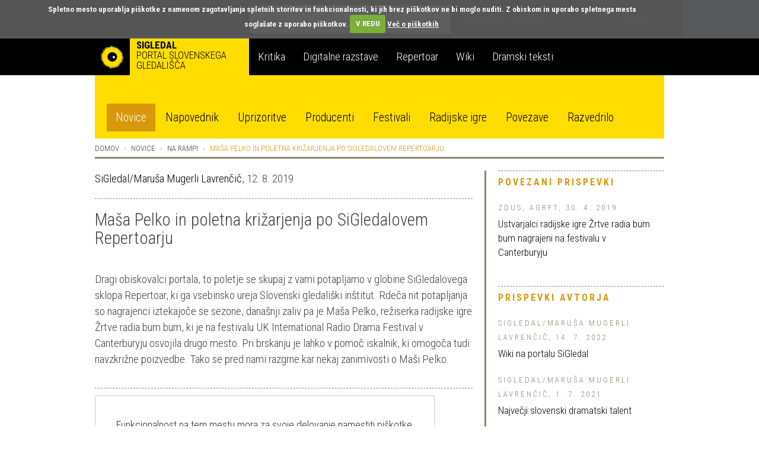

--- FILE ---
content_type: text/html; charset=utf-8
request_url: https://veza.sigledal.org/prispevki/masa-pelko-in-poletna-krizarjenja-po-sigledalovem-repertoarju
body_size: 14309
content:


<!DOCTYPE html>
<html lang="sl">
    <head>
        <script src="https://cdn.userway.org/widget.js" data-account="bGxseRphwK"></script>
        <!-- Google tag (gtag.js) -->
        <script async src="https://www.googletagmanager.com/gtag/js?id=G-171R9GWK0Z"></script>
        <script>
            window.dataLayer = window.dataLayer || [];
            function gtag(){dataLayer.push(arguments);}
            gtag('js', new Date());

            gtag('config', 'G-171R9GWK0Z');
        </script>

        <meta charset="utf-8">
        <meta http-equiv="X-UA-Compatible" content="IE=edge">
        <meta name="viewport" content="width=device-width, initial-scale=1">
        <meta name="google-site-verification" content="fJy8m7TkEGuKYmpzZiIP2b6xl1C-A5rh4nvK2Kciy9o" />

        
    <meta property="og:url" content="https://veza.sigledal.org/prispevki/masa-pelko-in-poletna-krizarjenja-po-sigledalovem-repertoarju" />
    <meta property="og:type" content="article" />
    <meta property="og:title" content="Maša Pelko in poletna križarjenja po SiGledalovem Repertoarju" />
    <meta property="og:description" content="Dragi obiskovalci portala, to poletje se skupaj z vami potapljamo v globine SiGledalovega sklopa Repertoar, ki ga vsebinsko ureja Slovenski gledališki inštitut. Rdeča nit potapljanja so nagrajenci iztekajoče se sezone, današnji zaliv pa je Maša Pelko, režiserka radijske igre Žrtve radia bum bum, ki je na festivalu UK International Radio Drama Festival v Canterburyju osvojila drugo mesto. Pri brskanju je lahko v pomoč iskalnik, ki omogoča tudi navzkrižne poizvedbe. Tako se pred nami razgrne kar nekaj zanimivosti o Maši Pelko." />
    <meta property="og:image" content="https://veza.sigledal.org/media/_versions/Slike/Clanki/2011-2/AnjaR/osebe/masa_pelko_foto_arhiv_agrft_large.jpg" />
    <meta property="fb:app_id" content="268705713145904" />


        <title>Maša Pelko in poletna križarjenja po SiGledalovem Repertoarju</title>

        <link rel="alternate" type="application/rss+xml" title="Sigledal.org - zadnje novice"  href="/rss/news"  />
        <link rel="alternate" type="application/rss+xml" title="Sigledal.org - zadnji dogodki"  href="/rss/events"  />

        <link rel="apple-touch-icon" sizes="57x57" href="//sigledal.org/apple-touch-icon-57x57.png">
        <link rel="apple-touch-icon" sizes="60x60" href="//sigledal.org/apple-touch-icon-60x60.png">
        <link rel="apple-touch-icon" sizes="72x72" href="//sigledal.org/apple-touch-icon-72x72.png">
        <link rel="apple-touch-icon" sizes="76x76" href="//sigledal.org/apple-touch-icon-76x76.png">
        <link rel="apple-touch-icon" sizes="114x114" href="//sigledal.org/apple-touch-icon-114x114.png">
        <link rel="apple-touch-icon" sizes="120x120" href="//sigledal.org/apple-touch-icon-120x120.png">
        <link rel="apple-touch-icon" sizes="144x144" href="//sigledal.org/apple-touch-icon-144x144.png">
        <link rel="apple-touch-icon" sizes="152x152" href="//sigledal.org/apple-touch-icon-152x152.png">
        <link rel="apple-touch-icon" sizes="180x180" href="//sigledal.org/apple-touch-icon-180x180.png">
        <link rel="icon" type="image/png" href="//sigledal.org/favicon-32x32.png" sizes="32x32">
        <link rel="icon" type="image/png" href="//sigledal.org/android-chrome-192x192.png" sizes="192x192">
        <link rel="icon" type="image/png" href="//sigledal.org/favicon-96x96.png" sizes="96x96">
        <link rel="icon" type="image/png" href="//sigledal.org/favicon-16x16.png" sizes="16x16">
        <link rel="manifest" href="//sigledal.org/manifest.json">
        <link rel="mask-icon" href="//sigledal.org/safari-pinned-tab.svg" color="#5bbad5">
        <link rel="shortcut icon" href="//sigledal.org/favicon.ico">
        <meta name="apple-mobile-web-app-title" content="Sigledal.org">
        <meta name="application-name" content="Sigledal.org">
        <meta name="msapplication-TileColor" content="#2d89ef">
        <meta name="msapplication-TileImage" content="//sigledal.org/mstile-144x144.png">
        <meta name="msapplication-config" content="//sigledal.org/browserconfig.xml">
        <meta name="theme-color" content="#ffffff">

        <!-- Bootstrap -->
        <!--<link href="dist/css/bootstrap.css" rel="stylesheet">-->

        
            <link rel="stylesheet" href="/static/public/css/bootstrap-theme.css">
        
        <link rel="stylesheet" href="/static/public/css/jasny-bootstrap.min.css">
        <link rel="stylesheet" href="/static/public/css/app.css">
        <link rel="stylesheet" href="/static/public/css/select2.min.css">
        <link rel="stylesheet" href="/static/public/css/slick.css">
        <link rel="stylesheet" href="/static/public/css/bootstrap-rating.css">
        <link rel="stylesheet" href="/static/public/sigledal-font/sigledal-font.css">
        <link rel="stylesheet" type="text/css" media="screen" href="/static/public/css/cookiecuttr.css" />
        <!--<link rel="stylesheet" href="/static/public/css/slick-theme.css"> -->
        <link href='//fonts.googleapis.com/css?family=Roboto+Condensed:300,700&subset=latin-ext' rel='stylesheet' type='text/css'>
        <!--
            @import url(//fonts.googleapis.com/css?family=Roboto+Condensed:300,700&subset=latin-ext);
            <link href='//fonts.googleapis.com/css?family=Libre+Baskerville:400,400italic&subset=latin-ext' rel='stylesheet' type='text/css'>
            @import url(//fonts.googleapis.com/css?family=Libre+Baskerville:400,400italic&subset=latin-ext);
        -->
        <!-- HTML5 shim and Respond.js for IE8 support of HTML5 elements and media queries -->
        <!-- WARNING: Respond.js doesn't work if you view the page via file:// -->
        <!--[if lt IE 9]>
          <script src="https://oss.maxcdn.com/html5shiv/3.7.2/html5shiv.min.js"></script>
          <script src="https://oss.maxcdn.com/respond/1.4.2/respond.min.js"></script>
        <![endif]-->
        <script type="text/javascript" src="/static/public/js/vendor/jquery-1.11.3.min.js"></script>
        <script src="/static/public/js/ga_event_tracker.js"></script>
        <script type="text/javascript" src="/static/public/js/jquery.cookie.js"></script>
        <script type="text/javascript" src="/static/public/js/jquery.cookiecuttr.js"></script>
        <script src="https://www.google.com/recaptcha/api.js?hl=sl" async defer></script>
    </head>
    <body>
    <div id="fb-root"></div>
    <script>
    if (jQuery.cookie('cc_cookie_accept') == "cc_cookie_accept") {
        (function(d, s, id) {
            var js, fjs = d.getElementsByTagName(s)[0];
            if (d.getElementById(id)) return;
            js = d.createElement(s); js.id = id;
            js.src = "//connect.facebook.net/en_US/sdk.js#xfbml=1&version=v2.0";
            fjs.parentNode.insertBefore(js, fjs);
        }(document, 'script', 'facebook-jssdk'));
    }
    </script>

        <div class="navbar-search hidden-xs hidden-sm">
            <div class="container search">
                <div class="row">
                    <div class="col-md-8"></div>
                    <div class="col-md-12 search-container">
                        <form role="search" method="get" action="/iskanje">
                            <div class="form-group has-feedback">
                                <input type="text" name="q" value="" class="form-control search-form" placeholder="Iskanje" autocomplete="off">
                                <span class="icon icon-search form-control-feedback"> </span>
                            </div>
                        </form>
                    </div>
                    <div class="col-md-12">
                        <ul class="list-inline">
                            
                            <li><a href="/o-sigledal/" class="after">O Sigledal</a></li>
                            
                            <li><a href="/novi-zato/">Novi Zato.</a></li>
                            <!--<li><a href="#">Partnerji</a></li>-->
                            <li class="pull-right"><a href="/locale/en">English</a></li>
                            
                        </ul>
                    </div>
                </div>
            </div>
        </div>

        <nav class="navbar navbar-default" role="navigation">
            <div class="navbg">
                <div class="container mainnav">
                    <!-- Brand and toggle get grouped for better mobile display -->
                    <div class="navbar-header">
                        <button type="button" class="navbar-toggle" data-toggle="offcanvas" data-target="#off-canvas-menu" data-canvas="body">
                            <span class="sr-only">Toggle navigation</span>
                            <span class="icon icon-menu"> </span>
                        </button>
                        
                        <a class="navbar-brand" href="/">
                        
                            <span class="pull-left logo"></span>
                            <strong class="hidden-xs">Sigledal</strong> <span class="long-description hidden-xs"><br>portal slovenskega gledališča</span>
                        </a>
                    </div>

                    <!-- Collect the nav links, forms, and other content for toggling -->
                    <!-- <div class="collapse navbar-collapse" id="bs-example-navbar-collapse-1"> -->
                        <ul class="nav navbar-nav hidden-xs hidden-sm">
                            
                            <li class="navbar-refleksija"><a href="/kritika" data-template="<div class='popover popover-refleksija' role='tooltip'><div class='arrow'></div><div class='popover-content'></div></div>" data-container="body" data-toggle="popover" data-trigger="hover" data-placement="bottom" data-content="V sklopu Kritika objavljamo kritiške zapise, mnenja in premišljevanja slovenske uprizoritvene umetnosti. Portal je uredniško voden in v produkciji SLOGI.">Kritika</a></li>
                            <li class="navbar-dz"><a href="//repertoar.sigledal.org/razstave" data-template="<div class='popover popover-dz' role='tooltip'><div class='arrow'></div><div class='popover-content'></div></div>" data-container="body" data-toggle="popover" data-trigger="hover" data-placement="bottom" data-content="V sklopu Digitalne razstave so gradiva (fotografije, članki, kostumske in scenske skice, gledališki listi, odmevi, video in avdio odlomki) na osnovi avtorskega izbora kuratorja postavljena v različne tematske zgodbe in kontekste.">Digitalne razstave</a></li>
                            <li class="navbar-repertoar"><a href="//repertoar.sigledal.org" data-template="<div class='popover popover-repertoar' role='tooltip'><div class='arrow'></div><div class='popover-content'></div></div>" data-container="body" data-toggle="popover" data-trigger="hover" data-placement="bottom" data-content="V sklopu Repertoar je mogoče brskati po podatkih o preteklih produkcijah slovenskega profesionalnega in polprofesionalnega gledališča.">Repertoar</a></li>
                            <li class="navbar-wiki"><a href="//sigledal.org/geslo" data-template="<div class='popover popover-wiki' role='tooltip'><div class='arrow'></div><div class='popover-content'></div></div>" data-container="body" data-toggle="popover" data-trigger="hover" data-placement="bottom" data-content="Sklop Wiki je spletna enciklopedija slovenskega gledališča, ki jo gradijo gledališki ustvarjalci, raziskovalci in tudi publika.">Wiki</a></li>
                            <li class="navbar-teksti"><a href="//teksti.sigledal.org" data-template="<div class='popover popover-teksti' role='tooltip'><div class='arrow'></div><div class='popover-content'></div></div>" data-container="body" data-toggle="popover" data-trigger="hover" data-placement="bottom" data-content="Iskalnik po bazi slovenskih tekstov. Iščete lahko po avtorju, naslovu, številu vlog, zvrstnih oznakah, ključnih besedah idr.">Dramski teksti</a></li>
                            
                        </ul>
                        <!-- <ul class="nav navbar-nav navbar-right hidden-xs hidden-sm">
                            
                            <li><a href="https://www.gov.si/drzavni-organi/ministrstva/ministrstvo-za-kulturo/" target="_blank"><img src="/static/public/images/mzk.sl.png" alt="MZK" title="MZK"></a></li>
                            
                        </ul> -->
                    <!-- </div><!-- /.navbar-collapse -->
                </div><!-- /.container-fluid -->
            </div>
            <div class="container subnav hidden-xs hidden-sm">
                <div class="navspacer"></div>
                <div class="row">
                    <div class="col-md-32">
                        
                        
                        <ul class="nav nav-pills">
                            
    <li role="presentation" class="active"><a href="/prispevki/">Novice</a></li>

                            <li role="presentation"><a href="/napovednik">Napovednik</a></li>
                            <li role="presentation"><a href="/uprizoritve">Uprizoritve</a></li>
                            <li role="presentation"><a href="/producenti">Producenti</a></li>
                            <li role="presentation"><a href="/festivali">Festivali</a></li>
                            <li role="presentation"><a href="/radijske-igre/">Radijske igre</a></li>
                            <li role="presentation"><a href="/povezave">Povezave</a></li>
                            <li role="presentation"><a href="/razvedrilo">Razvedrilo</a></li>
                        </ul>
                        
                        
                    </div>
                </div>
            </div>
        </nav>

        <nav class="navmenu navmenu-default hidden-md hidden-lg secondary-mobile" role="navigation">
            <ul class="nav navmenu-nav">
                <li class="dropdown">
                    <a href="#" class="dropdown-toggle" data-toggle="dropdown">
    Novice
<span class="icon icon-angle-down pull-right"> </span><span class="icon icon-angle-up pull-right"> </span><div class="clearfix"></div></a>
                    
                    <ul class="dropdown-menu navmenu-nav" role="menu">
                        
    <li role="presentation" class="active"><a href="/prispevki/">Novice</a></li>

                        <li role="presentation"><a href="/napovednik">Napovednik</a></li>
                        <li role="presentation"><a href="/uprizoritve">Uprizoritve</a></li>
                        <li role="presentation"><a href="/producenti">Producenti</a></li>
                        <li role="presentation"><a href="/festivali">Festivali</a></li>
                        <li role="presentation"><a href="/radijske-igre/">Radijske igre</a></li>
                        <li role="presentation"><a href="/povezave">Povezave</a></li>
                        <li role="presentation"><a href="/razvedrilo">Razvedrilo</a></li>
                    </ul>
                    
                </li>
            </ul>
        </nav>
        <nav id="off-canvas-menu" class="navmenu navmenu-default navmenu-fixed-right offcanvas" role="navigation" style="background: #000;">
            <ul class="nav navmenu-nav top-nav">
                <li>
                    
                    <a href="/locale/en">English</a>
                    
                </li>
                <li class="offcanvas-search">
                    <form role="search" method="get" action="/iskanje">
                        <div class="form-group has-feedback">
                            <input type="text" name="q" value="" class="form-control search-form" placeholder="Iskanje" autocomplete="off">
                            <span class="icon icon-search form-control-feedback"> </span>
                        </div>
                    </form>
                </li>
                
                <li><a href="/o-sigledal/" class="after">O Sigledal</a></li>
                
                <li><a href="/novi-zato/" class="after">Novi Zato.</a></li>
                <!--<li><a href="#">Partnerji</a></li>-->
                
            </ul>
            <a class="navmenu-brand" href="/">Sigledal</a>
            <ul class="nav navmenu-nav main-nav">
                
                <li class="navbar-refleksija"><a href="/kritika">Kritika</a></li>
                <li class="navbar-dz"><a href="//repertoar.sigledal.org/razstave">Digitalne razstave</a></li>
                <li class="navbar-repertoar"><a href="//repertoar.sigledal.org">Repertoar</a></li>
                <li class="navbar-wiki"><a href="//sigledal.org/geslo">Wiki</a></li>
                <li class="navbar-teksti"><a href="//teksti.sigledal.org">Dramski teksti</a></li>
                
            </ul>
        </nav>

        
    <div class="container main-content">
        <div class="row hidden-xs hidden-sm">
            
<ol class="breadcrumb">
    <li><a href="/">Domov</a></li>
    <li><a href="/prispevki/">Novice</a></li>
    
    <li><a href="/prispevki/k/na-rampi">Na rampi</a></li>
    
    <li class="active">Maša Pelko in poletna križarjenja po SiGledalovem Repertoarju</li>
</ol>

        </div>

        

        <div class="row">
            <div class="col-md-10 col-md-push-22 reset-right-0 sidebar-area">
                
<div class="hidden-xs hidden-sm">
    
        
    

    

    
    
        
<div class="panel panel-default">
    <div class="panel-heading small-heading related-heading">
        <h2 class="panel-title uc">Povezani prispevki</h2>
    </div>
    <div class="panel-body">
        <div class="list-group">
            
            <div class="list-group-item reset-left-0">
                <div class="list-group-item-heading"><span class="sidebar-heading uc small">
                
                    ZDUS, AGRFT,
                
                30. 4. 2019</span></div>
                <span class="list-group-item-text">
                    <a href="/prispevki/ustvarjalci-radijske-igre-zrtve-radia-bum-bum-nagrajeni-na-festivalu-v-canterburyju">Ustvarjalci radijske igre Žrtve radia bum bum nagrajeni na festivalu v Canterburyju</a>
                </span>
            </div>
            
        </div>
    </div>
</div>
    
    

    
        

<div class="panel panel-default">
    <div class="panel-heading small-heading related-heading">
        <h2 class="panel-title uc">Prispevki avtorja</h2>
    </div>
    <div class="panel-body">
        <div class="list-group">
            
            <div class="list-group-item reset-left-0">
                <div class="list-group-item-heading">
                    <span class="uc small">
                        
                            SiGledal/Maruša Mugerli Lavrenčič,
                        
                        14. 7. 2022
                    </span>
                </div>
                <span class="list-group-item-text">
                    <a href="/prispevki/wiki-na-portalu-sigledal-1">Wiki na portalu SiGledal</a>
                </span>
            </div>
            
            <div class="list-group-item reset-left-0">
                <div class="list-group-item-heading">
                    <span class="uc small">
                        
                            SiGledal/Maruša Mugerli Lavrenčič,
                        
                        1. 7. 2021
                    </span>
                </div>
                <span class="list-group-item-text">
                    <a href="/prispevki/najvecji-slovenski-dramatski-talent-zal-da-ga-uzivajo-le-tuji-odri">Največji slovenski dramatski talent</a>
                </span>
            </div>
            
            <div class="list-group-item reset-left-0">
                <div class="list-group-item-heading">
                    <span class="uc small">
                        
                            SiGledal/Maruša Mugerli Lavrenčič,
                        
                        24. 8. 2021
                    </span>
                </div>
                <span class="list-group-item-text">
                    <a href="/prispevki/prva-slovenska-reziserka">Prva slovenska režiserka</a>
                </span>
            </div>
            
        </div>
    </div>
</div>

    

    
    <div class="panel panel-default">
        <div class="panel-heading small-heading related-heading">
            <h2 class="panel-title uc">Povezane vsebine v Sigledalovih zbirkah</h2>
        </div>
        <div class="panel-body">
        
            

<div class="panel panel-default">
    <div class="panel-heading small-heading related-heading">
        <h2 class="panel-title uc">Na Wikiju</h2>
    </div>
    <div class="panel-body">
        <div class="list-group">
            
            <div class="list-group-item reset-left-0">
                <span class="list-group-item-text"><a target="_blank" href="http://sigledal.org/geslo/Ma%C5%A1a_Pelko">Maša Pelko</a></span>
            </div>
            
        </div>
    </div>
</div>

        
        
            

<div class="panel panel-default">
    <div class="panel-heading small-heading related-heading">
        <h2 class="panel-title uc">V Repertoarju</h2>
    </div>
    <div class="panel-body">
        <div class="list-group">
            
            <div class="list-group-item reset-left-0">
                <span class="list-group-item-text"><a target="_blank" href="http://repertoar.sigledal.org/iskanje-po-osebah?&amp;person_filters[person_id]=17082">Maša Pelko</a></span>
            </div>
            
        </div>
    </div>
</div>

        
        
        
        
        </div>
    </div>
    

    
</div>

            </div>
            <div class="col-md-22 col-md-pull-10 right-border reset-left-0 main-area">
                
    <link rel="stylesheet" href="/static/public/css/amplitude_ebra.css">
    <p>
        
            <a href="/prispevki/a/SiGledal/Maru%C5%A1a_Mugerli_Lavren%C4%8Di%C4%8D" title="SiGledal/Maruša Mugerli Lavrenčič">SiGledal/Maruša Mugerli Lavrenčič</a>,
        
        12. 8. 2019
    </p>
    <div class="spacer"></div>
    <h1 class="page-title">Maša Pelko in poletna križarjenja po SiGledalovem Repertoarju</h1>
    <div class="teaser large-text">Dragi obiskovalci portala, to poletje se skupaj z vami potapljamo v globine SiGledalovega sklopa Repertoar, ki ga vsebinsko ureja Slovenski gledališki inštitut. Rdeča nit potapljanja so nagrajenci iztekajoče se sezone, današnji zaliv pa je Maša Pelko, režiserka radijske igre Žrtve radia bum bum, ki je na festivalu UK International Radio Drama Festival v Canterburyju osvojila drugo mesto. Pri brskanju je lahko v pomoč iskalnik, ki omogoča tudi navzkrižne poizvedbe. Tako se pred nami razgrne kar nekaj zanimivosti o Maši Pelko.</div>
    <div class="social">
        <div class="fb-like pull-left" data-href="/prispevki/masa-pelko-in-poletna-krizarjenja-po-sigledalovem-repertoarju" data-layout="button_count" data-action="like" data-show-faces="false" data-share="false"></div>
        <span class="uc br">Delite na</span>
        
    <a href="https://www.facebook.com/dialog/share?app_id=268705713145904&display=popup&href=https://veza.sigledal.org/prispevki/masa-pelko-in-poletna-krizarjenja-po-sigledalovem-repertoarju" title="Facebook" target="_blank" onclick="javascript:window.open(this.href,'', 'menubar=no,toolbar=no,resizable=yes,scrollbars=yes,height=600,width=600');return false;">
        <span class="br icon icon-facebook"> </span>
    </a>
    <a href="https://twitter.com/intent/tweet?status=Maša Pelko in poletna križarjenja po SiGledalovem Repertoarju+https://veza.sigledal.org/prispevki/masa-pelko-in-poletna-krizarjenja-po-sigledalovem-repertoarju" title="Twitter" target="_blank"><span class="br icon icon-twitter"> </span></a>

        <span class="uc"><a rel="nofollow" href="/natisni/news/11415" title="Natisni" target="_blank">Natisni</a></span>
    </div>
<!--
    <div id="amplitude-left" style="margin-bottom: 20px;">
        <div id="player-left-bottom">
            <div id="control-container">
                <div id="central-control-container">
                    <div id="central-controls">
                        <div class="amplitude-play-pause" amplitude-main-play-pause="true" id="play-pause"></div>
                        <div id="time-container">
                            <span class="current-time">
                                <span class="amplitude-current-minutes" amplitude-main-current-minutes="true"></span>:<span class="amplitude-current-seconds" amplitude-main-current-seconds="true"></span>
                            </span>
                            <div id="meta-container">
                                <span data-amplitude-song-info="name" class="song-name"></span>
                            </div>
                            <input type="range" class="amplitude-song-slider" amplitude-main-song-slider="true" step=".1" />
                            <span class="duration">
                                <span class="amplitude-duration-minutes" amplitude-main-duration-minutes="true"></span>:<span class="amplitude-duration-seconds" amplitude-main-duration-seconds="true"></span>
                            </span>
                        </div>
                    </div>
                </div>
            </div>
        </div>
    </div>
-->
    
    <div class="news-image">
        <div>
            <img src="/media/_versions/Slike/Clanki/2011-2/AnjaR/osebe/masa_pelko_foto_arhiv_agrft_large.jpg" class="img-responsive"><br>
            
                <span class="image-caption">Maša Pelko / Foto: Arhiv AGRFT</span>
            
        </div>
    </div>
    

    <div class="article-body large-text"><p>Ma&scaron;a Pelko je &scaron;tudirala filozofijo in primerjalno književnost na ljubljanski Filozofski fakulteti, nato pa se je vpisala na &scaron;tudij gledali&scaron;ke režije na AGRFT. Leta 2018 je za dramsko besedilo <em>Kraljevi otroci</em> prejela nagrado za mladega dramatika na Tednu slovenske drame. Je tudi prejemnica &scaron;tipendije Sklada Jerneja &Scaron;ugmana za sezono 2019/2020, ki jo podeljuje Združenje dramskih umetnikov Slovenije.</p>
<blockquote>
<p>&Scaron;e vedno verjamem v najbolj preprosto definicijo, da sta za pisanje potrebna dobra ideja in veliko dela &ndash; in to iskreno pripisujem vsem področjem ustvarjanja. (Ma&scaron;a Pelko, SiGledal, 2018)</p>
</blockquote>
<p>Kot asistentka režije je doslej sodelovala z režiserji <strong>Ju&scaron;em A. Zidarjem</strong> (<strong>Schimmelpfennig</strong>: <em>Zimski sončev obrat</em>, SSG Trst in MGL, 2016), <strong>Januszem Kico</strong> (<strong>Linhart</strong>: <em>Ta veseli dan ali Matiček se ženi</em>, SNG Drama Ljubljana, 2018), režirala je <strong>Shakespearovo</strong> <em>Zimsko pravljico</em> (AGRFT, Cankarjev dom, 2018), preizkusila pa se je tudi v vlogi asistentke dramaturgije pri uprizoritvi drame <em>Dobri človek iz Sečuana</em> avtorja <strong>Bertolta Brechta</strong> v režiji <strong>Aleksandra Popovskega</strong> (MGL, 2015).</p>
<p>&Scaron;e več o Ma&scaron;i Pelko pa boste izvedeli, če pobrskate po <a href="http://sigledal.org/geslo/Ma%C5%A1a_Pelko">spletni enciklopediji slovenskega gledali&scaron;ča</a> in po sklopu <a href="http://repertoar.sigledal.org/iskanje-po-osebah?&amp;person_filters%5bperson_id%5d=17082">Repertoar</a>. Posebej vabljeni tudi k branju nagrajenega besedila <em>Žrtve radia bum bum</em>, do katerega lahko dostopate prek sklopa <a href="http://teksti.sigledal.org/tekst/zrtve-radia-bum-bum">Dramski teksti</a>.</p></div>

    

    
    <div class="spacer"> </div>
    <p class="extra-data">
        <a href="/prispevki/t/masa-pelko" title="Maša Pelko">Maša Pelko</a>
    </p>
    

    <div class="spacer"> </div>
    <div class="news-rating">
        <label class="rating-label uc">Ocena</label> 
<form method="post" action="/rating/rate" id="id_rating_form"><input type="hidden" name="csrfmiddlewaretoken" value="GiUlfEUoK8eODafog6pcC9ag5NyXh3elYqJj493mSUsuyKFPB5x1HtB64nX3aABB">
    <input type="hidden" name="content_type_id" value="33" id="id_content_type_id">
    <input type="hidden" name="object_id" value="11415" id="id_object_id">
    <input type="hidden" name="user_id" id="id_user_id">
    <input type="hidden" name="user_ip" value="18.191.210.106" id="id_user_ip">
    
        <input type="hidden" name="rating" value="0.0" data-fractions="2" id="id_rating">
    
    <input type="submit" class="btn btn-primary rating-submit uc" value='Oddaj oceno' />
</form>
    </div>
    <div class="like-bottom">
        <div class="fb-like" data-href="/prispevki/masa-pelko-in-poletna-krizarjenja-po-sigledalovem-repertoarju" data-layout="button_count" data-action="like" data-show-faces="true" data-share="true"></div>
    </div>
    <div class="spacer noborder"> </div>

<div class="visible-xs-block visible-sm-block">

    
        
    

    

    
    
        
<div class="panel panel-default">
    <div class="panel-heading small-heading related-heading">
        <h2 class="panel-title uc">Povezani prispevki</h2>
    </div>
    <div class="panel-body">
        <div class="list-group">
            
            <div class="list-group-item reset-left-0">
                <div class="list-group-item-heading"><span class="sidebar-heading uc small">
                
                    ZDUS, AGRFT,
                
                30. 4. 2019</span></div>
                <span class="list-group-item-text">
                    <a href="/prispevki/ustvarjalci-radijske-igre-zrtve-radia-bum-bum-nagrajeni-na-festivalu-v-canterburyju">Ustvarjalci radijske igre Žrtve radia bum bum nagrajeni na festivalu v Canterburyju</a>
                </span>
            </div>
            
        </div>
    </div>
</div>
    
    

    
        

<div class="panel panel-default">
    <div class="panel-heading small-heading related-heading">
        <h2 class="panel-title uc">Prispevki avtorja</h2>
    </div>
    <div class="panel-body">
        <div class="list-group">
            
            <div class="list-group-item reset-left-0">
                <div class="list-group-item-heading">
                    <span class="uc small">
                        
                            SiGledal/Maruša Mugerli Lavrenčič,
                        
                        14. 7. 2022
                    </span>
                </div>
                <span class="list-group-item-text">
                    <a href="/prispevki/wiki-na-portalu-sigledal-1">Wiki na portalu SiGledal</a>
                </span>
            </div>
            
            <div class="list-group-item reset-left-0">
                <div class="list-group-item-heading">
                    <span class="uc small">
                        
                            SiGledal/Maruša Mugerli Lavrenčič,
                        
                        1. 7. 2021
                    </span>
                </div>
                <span class="list-group-item-text">
                    <a href="/prispevki/najvecji-slovenski-dramatski-talent-zal-da-ga-uzivajo-le-tuji-odri">Največji slovenski dramatski talent</a>
                </span>
            </div>
            
            <div class="list-group-item reset-left-0">
                <div class="list-group-item-heading">
                    <span class="uc small">
                        
                            SiGledal/Maruša Mugerli Lavrenčič,
                        
                        24. 8. 2021
                    </span>
                </div>
                <span class="list-group-item-text">
                    <a href="/prispevki/prva-slovenska-reziserka">Prva slovenska režiserka</a>
                </span>
            </div>
            
        </div>
    </div>
</div>

    

    
    <div class="panel panel-default">
        <div class="panel-heading small-heading related-heading">
            <h2 class="panel-title uc">V Sigledalovih zbirkah</h2>
        </div>
        <div class="panel-body">
        
            

<div class="panel panel-default">
    <div class="panel-heading small-heading related-heading">
        <h2 class="panel-title uc">Na Wikiju</h2>
    </div>
    <div class="panel-body">
        <div class="list-group">
            
            <div class="list-group-item reset-left-0">
                <span class="list-group-item-text"><a target="_blank" href="http://sigledal.org/geslo/Ma%C5%A1a_Pelko">Maša Pelko</a></span>
            </div>
            
        </div>
    </div>
</div>

        
        
            

<div class="panel panel-default">
    <div class="panel-heading small-heading related-heading">
        <h2 class="panel-title uc">V Repertoarju</h2>
    </div>
    <div class="panel-body">
        <div class="list-group">
            
            <div class="list-group-item reset-left-0">
                <span class="list-group-item-text"><a target="_blank" href="http://repertoar.sigledal.org/iskanje-po-osebah?&amp;person_filters[person_id]=17082">Maša Pelko</a></span>
            </div>
            
        </div>
    </div>
</div>

        
        
        
        
        </div>
    </div>
    

    
</div>



            </div>
        </div>
    </div>


        
        <div class="newsletter">
            <div class="container">
                <div class="row">
                    <div class="col-md-32">
                        <form class="form-horizontal" id="newsletter-form" method="get" action="/newsletter/subscribe">
                            <div class="form-group">
                                <label class="col-md-8 col-sm-9 control-label uc" for="newsletter">Naročite e-novičnik</label>
                                <div class="col-md-14 col-sm-10 col-xs-24 newsletter-input">
                                    <input type="text" class="form-control" name="email" id="newsletter" placeholder="Vpišite svoj e-naslov">
                                    <div id="newsletter-message"></div>
                                </div>
                                <div class="col-md-6 col-sm-8 col-xs-24" style="padding:0">
                                    <div class="g-recaptcha" data-theme="dark" data-sitekey="6LfEABMUAAAAAMK_qDRHOTY9NcVbnKEXJXwhTPEe"></div>
                                </div>
                                <div class="col-md-4 col-sm-5 col-xs-8 button-wrap">
                                    <button type="submit" class="btn btn-primary uc">Naroči</button>
                                </div>
                            </div>
                        </form>
                    </div>
                </div>
            </div>
        </div>
        


        
        <div class="latest-news footer-row">
            <div class="container">
                <div class="row">
                    <div class="col-md-12 col-md-offset-10 col-sm-17 col-sm-offset-8 hidden-xs">
                        <h3 class="uc">Zadnje spremembe na portalu</h3>
                    </div>
                </div>
                <div class="row current-news-row">
                    <div class="dividing-line"></div>
                    <div class="col-md-32 current-news">

                    </div>
                </div>
            </div>
        </div>
        

        <div class="footer footer-row">
            <div class="container">
                <div class="row credits nomargin-xs">
                    
                    Sofinanciranje portala SiGledal: <a href="https://www.slogi.si/" title="Slovenski gledališki inštitut" target="blank">Slovenski gledališki inštitut</a>, zanj Gašper Troha | 
                    ISSN: 1855-9662 |
                    &copy; Tamara Matevc, Gregor Matevc in Samo M. Strelec 2007 |
                    Stik: <a href="javascript:linkTo_UnCryptMailto('nbjmup;tjhmfebmAhnbjm/dpn');">Sigledal</a> |
                    Oblikovanje: <a href="//www.kontrastika.si/" title="Kontrastika" target="blank">Kontrastika</a> |
                    
                    <a href="/o-piskotkih/" title="O piškotkih">O piškotkih</a> |
                    <a href="/politika-zasebnosti/" title="Politika zasebnosti">Politika zasebnosti</a> |
                    <a href="/pravno-obvestilo/" title="Pravno obvestilo">Pravno obvestilo</a>
                    
                    
                </div>
                <div class="row nomargin-xs">
                    <div class="dividing-line"></div>
                    <div class="col-md-16 reset-all">
                        <div class="pull-left social">
                            <span class="uc hidden-xs">Sodelujte z nami | </span>
                            <span><a href="javascript:linkTo_UnCryptMailto('nbjmup;tjhmfebmAhnbjm/dpn');">Imam vsebinski predlog</a></span> |
                            <span><a href="javascript:linkTo_UnCryptMailto('nbjmup;tjhmfebmAhnbjm/dpn');">Prijavi napako</a></span>
                        </div>
                    </div>
                    <div class="col-md-16 reset-all">
                        <div class="social pull-right">
                            <!--<span class="uc hidden-xs hidden-sm">Obiščite tudi</span>
                            <a href="//ifigenija.si/" title="Ifigenija" target="_blank">
                                <img src="/static/public/images/ifigenija.png" alt="Ifigenija">
                            </a>-->
                            <span class="uc br hidden-xs hidden-sm">Sledite nam</span>
                            
    <a href="https://www.facebook.com/SiGledal/" title="Facebook" target="_blank"><span class="br icon icon-facebook"> </span></a>
    <a href="https://twitter.com/sigledal" title="Twitter" target="_blank"><span class="icon icon-twitter"> </span></a>

                        </div>
                    </div>
                    <div class="clearfix"></div>
                </div>
            </div>
        </div>

        
    
        <!-- jQuery (necessary for Bootstrap's JavaScript plugins) -->
        <script type="text/javascript" src="//code.jquery.com/ui/1.11.4/jquery-ui.min.js"></script>
        <script type="text/javascript" src="/static/public/js/slick.min.js"></script>
        <!-- Include all compiled plugins (below), or include individual files as needed -->
        <script src="/static/public/js/bootstrap.min.js"></script>
        <script src="/static/public/js/jasny-bootstrap.min.js"></script>
        <script src="/static/public/js/select2.min.js"></script>
        <script src="/static/public/js/bootstrap-rating.js"></script>
        <script src="/static/public/js/bootstrap-typeahead.min.js"></script>
        <script src="/static/public/js/jquery.form.js"></script>
        <script src="/static/public/js/jquery-validation/jquery.validate.min.js"></script>
        <script src="/static/public/js/jquery-validation/localization/messages_si.js"></script>
        <script type='text/javascript' src='//cdn.jsdelivr.net/jquery.marquee/1.3.1/jquery.marquee.min.js'></script>
        <script src="//cdnjs.cloudflare.com/ajax/libs/bootbox.js/4.4.0/bootbox.min.js"></script>
        <script type="text/javascript" src="//platform.twitter.com/widgets.js"></script>
        <script type="text/javascript">
        function doNavbarToggle() {
            return $('.navbar-search').is(':visible');
        }
        function formatSelection(data) {
            if (!data.id) {
                return data.text;
            }
            return $('<div class="selected-filter">' + data.text + '</div>');
        }
        function UnCryptMailto( s )
        {
            var n = 0;
            var r = "";
            for( var i = 0; i < s.length; i++)
            {
                n = s.charCodeAt( i );
                if( n >= 8364 )
                {
                    n = 128;
                }
                r += String.fromCharCode( n - 1 );
            }
            return r;
        }

        function linkTo_UnCryptMailto( s )
        {
            location.href=UnCryptMailto( s );
        }
        function toggleNavbar() {
            if (doNavbarToggle()) {
                var scroll = $(document).scrollTop() || $(document).offset();
                if (scroll > 67) {
                    if (!$('nav.navbar').hasClass('navbar-fixed-top')) {
                        $('nav.navbar').addClass('navbar-fixed-top');
                        $('.main-content').css('margin-top', 140);
                    }
                } else if (scroll <= 67) {
                    if ($('nav.navbar').hasClass('navbar-fixed-top')) {
                        $('nav.navbar').removeClass('navbar-fixed-top');
                        $('.main-content').css('margin-top', 0);
                    }
                }
            }
        }
        function toggleOnStagesDetail() {
            $('.info-holder').mouseover(function() {
                var details = $(this).find('.play-info');
                var margin = details.height() + 20;
                details.css('margin-top', '-' + margin + 'px');
                details.show();

            });
            $('.info-holder').mouseout(function() {
                $(this).find('.play-info').hide();
            });
        }

        $('.search-form').typeahead({
            items: 20,
            onSelect: function(item) {
                if(item.value.substring(0, 7) == 'http://') {
                    window.location.href=item.value;
                } else {
                    $('.search-form').val('');
                    window.location.href='/iskanje?q=' + item.value;
                }
                return false;
            },
            ajax: {
                url: "/solr-suggest",
                triggerLength: 2,
            }
        });

        $(".search-form").data("typeahead").render = function (items) {
            var that = this, display, isString = typeof that.options.displayField === 'string';

            items = $(items).map(function (i, item) {
                if (typeof item === 'object') {
                    display = isString ? item[that.options.displayField] : that.options.displayField(item);
                    i = $(that.options.item).attr('data-value', item[that.options.valueField]);
                } else {
                    display = item;
                    i = $(that.options.item).attr('data-value', item);
                }
                i.attr('class', item['classname'] + '-typeahead');
                i.find('a').html(that.highlighter(display));
                return i[0];
            });

            items.first().addClass('active');

            this.$menu.html(items);
            return this;
        }

        var resetCommentForm = function() {
            $('#id_name').val('');
            $('#id_comment').val('');
            $('#id_captcha_1').val('');
            $.getJSON('/captcha/refresh/', {}, function(json) {
                $('#id_captcha_0').val(json.key);
                $('img.captcha').attr('src', json.image_url);
            });
        }

        $(function() {

            $.cookieCuttr({
                cookieDomain: 'sigledal.org',
                cookieCutter: true,
                cookieDisable: '#facebook-page,.social',
                cookieAcceptButtonText:'V REDU',
                cookieMessage:'Spletno mesto uporablja piškotke z namenom zagotavljanja spletnih storitev in funkcionalnosti, ki jih brez piškotkov ne bi moglo nuditi. Z obiskom in uporabo spletnega mesta soglašate z uporabo piškotkov.',
                cookieAnalyticsMessage:'Spletno mesto uporablja piškotke z namenom zagotavljanja spletnih storitev in funkcionalnosti, ki jih brez piškotkov ne bi moglo nuditi. Z obiskom in uporabo spletnega mesta soglašate z uporabo piškotkov.',
                cookieWhatAreLinkText:'Več o piškotkih' ,
                cookieWhatAreTheyLink:  '//www.veza.sigledal.org/o-piskotkih',
                cookieErrorMessage:'Funkcionalnost na tem mestu mora za svoje delovanje namestiti piškotke, zato je trenutno onemogočena. Če jo želite omogočiti, sprejmite piškotke.'
            });

            $('#newsletter-form').ajaxForm({
                beforeSubmit : function (formData, jqForm, options)
                {
                    $('#newsletter-message').addClass('success').text('Prijava poteka ...').show();
                    return $('#newsletter-form').valid();
                },
                success: function(responseText, statusText, xhr, $form) {
                    $('#newsletter').val('');
                    $('#newsletter-message').val('').removeClass('error success').addClass(responseText.type).text(responseText.response).show('slow').delay(3000).hide('slow');
                },
                dataType: 'jsonp'
            });
            $('#newsletter-form').validate({
                rules : {
                    "email": {email: true}
                },
                errorPlacement: function(error, element) {
                    $('#newsletter-message').val('').removeClass('error success').addClass('error').text(error.text()).show('slow').delay(3000).hide('slow');
                },
                errorClass: "has-error",
                onsubmit: false
            });

            $('#newsletter-form button').on('click', function() {
                bootbox.confirm({
                    message: "<p>Prijavili se boste na SiGledalov e-novičnik. Enkrat, izjemoma dvakrat tedensko lahko pričakujete e-novičnik, v katerem vas bomo obveščali o premierah na slovenskih odrih in drugih novicah iz gledališkega sveta. V času novoletnih praznikov pa vam bomo zaželeli zdravja in uspeha. To je vse, s čimer bomo polnili vaše elektronske poštne predale.</p><p>Vaše elektronske naslove skrbno varujemo in jih z nikomer ne delimo, prav tako tudi ne informacij o vašem imenu in priimku. Drugih vaših podatkov nimamo in ne hranimo.</p><p>&nbsp;</p><p>Prijazen pozdrav, ekipa <strong>SiGledal</strong>.</p>",
                    buttons: {
                        confirm: {
                            label: '<i class="icon icon-check"></i> Da, želim se prijaviti.',
                            className: 'btn-success'
                        },
                        cancel: {
                            label: 'Ne, preklicujem prijavo.',
                            className: 'btn-default'
                        }
                    },
                    callback: function (result) {
                        if(result) {
                            $('#newsletter-form').submit();
                        } else {
                            $('#newsletter').val('');
                        }
                    }
                });
                return false;
            });

            $('.comment-form').ajaxForm({
                beforeSubmit : function (formData, jqForm, options)
                {
                    return $('.comment-form').valid();
                },

                success: function(responseText, statusText, xhr, $form) {
                    var comment = responseText;
                    if(typeof comment.error != 'undefined') {
                        if(typeof comment.error == 'object') {
                            for(var property in comment.error) {
                                $('.' + property + '_field').addClass('has-error');
                                $('.' + property + '_error').text(comment.error[property][0]['message']);
                            }
                        } else {
                            $('.error-message').html(comment.error);
                            $('.form-error').removeClass('hidden');
                        }
                    } else {
                        var item = $('<span/>').addClass('list-group-item reset-left-0');

                        var title = $('<strong/>').addClass('list-group-item-heading').attr('id', 'c' + comment.id).html(comment.name);
                        item.append(title);

                        var body = $('<p/>').addClass('list-group-item-text').html(comment.comment);
                        var date = $('<span/>').html(comment.submit_date + ' (pravkar)');
                        body.append(date);
                        item.append(body);
                        item.hide();
                        $('.comment-panel').removeClass('hidden');
                        $('#comments').append(item);
                        item.show('slow');
                        item.css('display', 'block');
                        resetCommentForm();
                    }
                },

                dataType: 'json'
            });

            $('.comment-form').validate({
                rules : {
                    "name" : "required",
                    "comment" : "required",
                    "captcha_1" : "required",
                },
                errorPlacement: function(error, element) {
                    error.appendTo( element.parent().find(".error_label") );
                },
                errorClass: "has-error",
                onsubmit: false
            });

            toggleNavbar();
            toggleOnStagesDetail();
            $('[data-toggle="popover"]').popover();

            $('.slick-teaser .item-content').html($('.slick-teaser-content-0').html());
            $('.exposed-slideshow').on('beforeChange', function(event, slick, currentSlide, nextSlide){
                $('.slick-teaser .item-content').html($('.slick-teaser-content-' + nextSlide).html());

                var slideNum = parseInt($('.slick-dots li.slick-active + li a').text());
                if(slideNum > 7) {
                    var offset = (slideNum - 7) * 30;
                    $('.slick-dots li').css('right', offset + 'px');
                } else {
                    $('.slick-dots li').css('right', 0);
                }
            });

            $('.exposed-slideshow').slick({
                infinite: true,
                lazyLoad: 'ondemand',
                centerMode: true,
                dots: true,
                speed: 750,
                cssEase: 'linear',
                customPaging: function(slider, i) {
                    return '<a href="#" data-role="none">' + (i + 1) + '</a>'
                },
                appendDots: $('.slick-pager'),
                prevArrow: '<a href="#" data-role="none" class="slick-prev hidden-xs" onclick="return false;"><span class="icon icon-angle-left" aria-hidden="true"> </span></a>',
                nextArrow: '<a href="#" data-role="none" class="slick-next hidden-xs" onclick="return false;"><span class="icon icon-angle-right" aria-hidden="true"> </span></a>',
                slidesToShow: 3,
                variableWidth: true,
                autoplay: true,
                autoplaySpeed: 5000,
              });

            $.getJSON(
                '//veza.sigledal.org/feed/sigledal-latest?callback=?',
                function(data) {
                    $('.current-news').html(data.content);
                    $('#aggregator-slideshow').marquee({
                        pauseOnHover: true,
                        duration: 20000
                    });
                }
            );
        });
        $(window).scroll(function() {
            toggleNavbar();
        });
        </script>
        
    <script type="text/javascript" src="https://cdn.jsdelivr.net/npm/amplitudejs@5.3.2/dist/amplitude.min.js"></script>
    <script src="//code.jquery.com/ui/1.11.4/jquery-ui.min.js"></script>
    <script>
        $(function() {

            $('#id_rating').rating({
                filled: 'icon icon-star',
                empty: 'icon icon-star'
            });
            $('#id_rating').on('change', function() {
                $.post(
                    "/rating/rate",
                    $('#id_rating_form').serialize()
                ).done(function(data) {
                    $('#id_rating').val(data.rating);
                    $('#id_rating').attr('readonly', 'readonly');
                    $('#id_rating').rating('rate', data.rating);
                    $('.rating-symbol').effect('highlight', {color:"#ffdd77"}, 700 );
                });
            });
            

            Amplitude.init({
                "songs": [{
                    "name": "Poslušaj članek",
                    "artist": "Maša Pelko in poletna križarjenja po SiGledalovem Repertoarju",
                    "album": "",
                    "url": "/preberi/news/11415",
                }]
            });

        });
    </script>

        <script>
        $(function() {
            $('.select2-selection__arrow').html('<span class="icon icon-angle-down"> </span>');
        });
        </script>
		<script>
		    (function(i,s,o,g,r,a,m){i['GoogleAnalyticsObject']=r;i[r]=i[r]||function(){
		    (i[r].q=i[r].q||[]).push(arguments)},i[r].l=1*new Date();a=s.createElement(o),
		    m=s.getElementsByTagName(o)[0];a.async=1;a.src=g;m.parentNode.insertBefore(a,m)
		    })(window,document,'script','//www.google-analytics.com/analytics.js','ga');

		    ga('create', 'UA-2723819-1', 'auto');
		    ga('send', 'pageview');
		</script>
    </body>
</html>

--- FILE ---
content_type: text/html; charset=utf-8
request_url: https://www.google.com/recaptcha/api2/anchor?ar=1&k=6LfEABMUAAAAAMK_qDRHOTY9NcVbnKEXJXwhTPEe&co=aHR0cHM6Ly92ZXphLnNpZ2xlZGFsLm9yZzo0NDM.&hl=sl&v=PoyoqOPhxBO7pBk68S4YbpHZ&theme=dark&size=normal&anchor-ms=20000&execute-ms=30000&cb=1q8v4n6ksgy6
body_size: 49526
content:
<!DOCTYPE HTML><html dir="ltr" lang="sl"><head><meta http-equiv="Content-Type" content="text/html; charset=UTF-8">
<meta http-equiv="X-UA-Compatible" content="IE=edge">
<title>reCAPTCHA</title>
<style type="text/css">
/* cyrillic-ext */
@font-face {
  font-family: 'Roboto';
  font-style: normal;
  font-weight: 400;
  font-stretch: 100%;
  src: url(//fonts.gstatic.com/s/roboto/v48/KFO7CnqEu92Fr1ME7kSn66aGLdTylUAMa3GUBHMdazTgWw.woff2) format('woff2');
  unicode-range: U+0460-052F, U+1C80-1C8A, U+20B4, U+2DE0-2DFF, U+A640-A69F, U+FE2E-FE2F;
}
/* cyrillic */
@font-face {
  font-family: 'Roboto';
  font-style: normal;
  font-weight: 400;
  font-stretch: 100%;
  src: url(//fonts.gstatic.com/s/roboto/v48/KFO7CnqEu92Fr1ME7kSn66aGLdTylUAMa3iUBHMdazTgWw.woff2) format('woff2');
  unicode-range: U+0301, U+0400-045F, U+0490-0491, U+04B0-04B1, U+2116;
}
/* greek-ext */
@font-face {
  font-family: 'Roboto';
  font-style: normal;
  font-weight: 400;
  font-stretch: 100%;
  src: url(//fonts.gstatic.com/s/roboto/v48/KFO7CnqEu92Fr1ME7kSn66aGLdTylUAMa3CUBHMdazTgWw.woff2) format('woff2');
  unicode-range: U+1F00-1FFF;
}
/* greek */
@font-face {
  font-family: 'Roboto';
  font-style: normal;
  font-weight: 400;
  font-stretch: 100%;
  src: url(//fonts.gstatic.com/s/roboto/v48/KFO7CnqEu92Fr1ME7kSn66aGLdTylUAMa3-UBHMdazTgWw.woff2) format('woff2');
  unicode-range: U+0370-0377, U+037A-037F, U+0384-038A, U+038C, U+038E-03A1, U+03A3-03FF;
}
/* math */
@font-face {
  font-family: 'Roboto';
  font-style: normal;
  font-weight: 400;
  font-stretch: 100%;
  src: url(//fonts.gstatic.com/s/roboto/v48/KFO7CnqEu92Fr1ME7kSn66aGLdTylUAMawCUBHMdazTgWw.woff2) format('woff2');
  unicode-range: U+0302-0303, U+0305, U+0307-0308, U+0310, U+0312, U+0315, U+031A, U+0326-0327, U+032C, U+032F-0330, U+0332-0333, U+0338, U+033A, U+0346, U+034D, U+0391-03A1, U+03A3-03A9, U+03B1-03C9, U+03D1, U+03D5-03D6, U+03F0-03F1, U+03F4-03F5, U+2016-2017, U+2034-2038, U+203C, U+2040, U+2043, U+2047, U+2050, U+2057, U+205F, U+2070-2071, U+2074-208E, U+2090-209C, U+20D0-20DC, U+20E1, U+20E5-20EF, U+2100-2112, U+2114-2115, U+2117-2121, U+2123-214F, U+2190, U+2192, U+2194-21AE, U+21B0-21E5, U+21F1-21F2, U+21F4-2211, U+2213-2214, U+2216-22FF, U+2308-230B, U+2310, U+2319, U+231C-2321, U+2336-237A, U+237C, U+2395, U+239B-23B7, U+23D0, U+23DC-23E1, U+2474-2475, U+25AF, U+25B3, U+25B7, U+25BD, U+25C1, U+25CA, U+25CC, U+25FB, U+266D-266F, U+27C0-27FF, U+2900-2AFF, U+2B0E-2B11, U+2B30-2B4C, U+2BFE, U+3030, U+FF5B, U+FF5D, U+1D400-1D7FF, U+1EE00-1EEFF;
}
/* symbols */
@font-face {
  font-family: 'Roboto';
  font-style: normal;
  font-weight: 400;
  font-stretch: 100%;
  src: url(//fonts.gstatic.com/s/roboto/v48/KFO7CnqEu92Fr1ME7kSn66aGLdTylUAMaxKUBHMdazTgWw.woff2) format('woff2');
  unicode-range: U+0001-000C, U+000E-001F, U+007F-009F, U+20DD-20E0, U+20E2-20E4, U+2150-218F, U+2190, U+2192, U+2194-2199, U+21AF, U+21E6-21F0, U+21F3, U+2218-2219, U+2299, U+22C4-22C6, U+2300-243F, U+2440-244A, U+2460-24FF, U+25A0-27BF, U+2800-28FF, U+2921-2922, U+2981, U+29BF, U+29EB, U+2B00-2BFF, U+4DC0-4DFF, U+FFF9-FFFB, U+10140-1018E, U+10190-1019C, U+101A0, U+101D0-101FD, U+102E0-102FB, U+10E60-10E7E, U+1D2C0-1D2D3, U+1D2E0-1D37F, U+1F000-1F0FF, U+1F100-1F1AD, U+1F1E6-1F1FF, U+1F30D-1F30F, U+1F315, U+1F31C, U+1F31E, U+1F320-1F32C, U+1F336, U+1F378, U+1F37D, U+1F382, U+1F393-1F39F, U+1F3A7-1F3A8, U+1F3AC-1F3AF, U+1F3C2, U+1F3C4-1F3C6, U+1F3CA-1F3CE, U+1F3D4-1F3E0, U+1F3ED, U+1F3F1-1F3F3, U+1F3F5-1F3F7, U+1F408, U+1F415, U+1F41F, U+1F426, U+1F43F, U+1F441-1F442, U+1F444, U+1F446-1F449, U+1F44C-1F44E, U+1F453, U+1F46A, U+1F47D, U+1F4A3, U+1F4B0, U+1F4B3, U+1F4B9, U+1F4BB, U+1F4BF, U+1F4C8-1F4CB, U+1F4D6, U+1F4DA, U+1F4DF, U+1F4E3-1F4E6, U+1F4EA-1F4ED, U+1F4F7, U+1F4F9-1F4FB, U+1F4FD-1F4FE, U+1F503, U+1F507-1F50B, U+1F50D, U+1F512-1F513, U+1F53E-1F54A, U+1F54F-1F5FA, U+1F610, U+1F650-1F67F, U+1F687, U+1F68D, U+1F691, U+1F694, U+1F698, U+1F6AD, U+1F6B2, U+1F6B9-1F6BA, U+1F6BC, U+1F6C6-1F6CF, U+1F6D3-1F6D7, U+1F6E0-1F6EA, U+1F6F0-1F6F3, U+1F6F7-1F6FC, U+1F700-1F7FF, U+1F800-1F80B, U+1F810-1F847, U+1F850-1F859, U+1F860-1F887, U+1F890-1F8AD, U+1F8B0-1F8BB, U+1F8C0-1F8C1, U+1F900-1F90B, U+1F93B, U+1F946, U+1F984, U+1F996, U+1F9E9, U+1FA00-1FA6F, U+1FA70-1FA7C, U+1FA80-1FA89, U+1FA8F-1FAC6, U+1FACE-1FADC, U+1FADF-1FAE9, U+1FAF0-1FAF8, U+1FB00-1FBFF;
}
/* vietnamese */
@font-face {
  font-family: 'Roboto';
  font-style: normal;
  font-weight: 400;
  font-stretch: 100%;
  src: url(//fonts.gstatic.com/s/roboto/v48/KFO7CnqEu92Fr1ME7kSn66aGLdTylUAMa3OUBHMdazTgWw.woff2) format('woff2');
  unicode-range: U+0102-0103, U+0110-0111, U+0128-0129, U+0168-0169, U+01A0-01A1, U+01AF-01B0, U+0300-0301, U+0303-0304, U+0308-0309, U+0323, U+0329, U+1EA0-1EF9, U+20AB;
}
/* latin-ext */
@font-face {
  font-family: 'Roboto';
  font-style: normal;
  font-weight: 400;
  font-stretch: 100%;
  src: url(//fonts.gstatic.com/s/roboto/v48/KFO7CnqEu92Fr1ME7kSn66aGLdTylUAMa3KUBHMdazTgWw.woff2) format('woff2');
  unicode-range: U+0100-02BA, U+02BD-02C5, U+02C7-02CC, U+02CE-02D7, U+02DD-02FF, U+0304, U+0308, U+0329, U+1D00-1DBF, U+1E00-1E9F, U+1EF2-1EFF, U+2020, U+20A0-20AB, U+20AD-20C0, U+2113, U+2C60-2C7F, U+A720-A7FF;
}
/* latin */
@font-face {
  font-family: 'Roboto';
  font-style: normal;
  font-weight: 400;
  font-stretch: 100%;
  src: url(//fonts.gstatic.com/s/roboto/v48/KFO7CnqEu92Fr1ME7kSn66aGLdTylUAMa3yUBHMdazQ.woff2) format('woff2');
  unicode-range: U+0000-00FF, U+0131, U+0152-0153, U+02BB-02BC, U+02C6, U+02DA, U+02DC, U+0304, U+0308, U+0329, U+2000-206F, U+20AC, U+2122, U+2191, U+2193, U+2212, U+2215, U+FEFF, U+FFFD;
}
/* cyrillic-ext */
@font-face {
  font-family: 'Roboto';
  font-style: normal;
  font-weight: 500;
  font-stretch: 100%;
  src: url(//fonts.gstatic.com/s/roboto/v48/KFO7CnqEu92Fr1ME7kSn66aGLdTylUAMa3GUBHMdazTgWw.woff2) format('woff2');
  unicode-range: U+0460-052F, U+1C80-1C8A, U+20B4, U+2DE0-2DFF, U+A640-A69F, U+FE2E-FE2F;
}
/* cyrillic */
@font-face {
  font-family: 'Roboto';
  font-style: normal;
  font-weight: 500;
  font-stretch: 100%;
  src: url(//fonts.gstatic.com/s/roboto/v48/KFO7CnqEu92Fr1ME7kSn66aGLdTylUAMa3iUBHMdazTgWw.woff2) format('woff2');
  unicode-range: U+0301, U+0400-045F, U+0490-0491, U+04B0-04B1, U+2116;
}
/* greek-ext */
@font-face {
  font-family: 'Roboto';
  font-style: normal;
  font-weight: 500;
  font-stretch: 100%;
  src: url(//fonts.gstatic.com/s/roboto/v48/KFO7CnqEu92Fr1ME7kSn66aGLdTylUAMa3CUBHMdazTgWw.woff2) format('woff2');
  unicode-range: U+1F00-1FFF;
}
/* greek */
@font-face {
  font-family: 'Roboto';
  font-style: normal;
  font-weight: 500;
  font-stretch: 100%;
  src: url(//fonts.gstatic.com/s/roboto/v48/KFO7CnqEu92Fr1ME7kSn66aGLdTylUAMa3-UBHMdazTgWw.woff2) format('woff2');
  unicode-range: U+0370-0377, U+037A-037F, U+0384-038A, U+038C, U+038E-03A1, U+03A3-03FF;
}
/* math */
@font-face {
  font-family: 'Roboto';
  font-style: normal;
  font-weight: 500;
  font-stretch: 100%;
  src: url(//fonts.gstatic.com/s/roboto/v48/KFO7CnqEu92Fr1ME7kSn66aGLdTylUAMawCUBHMdazTgWw.woff2) format('woff2');
  unicode-range: U+0302-0303, U+0305, U+0307-0308, U+0310, U+0312, U+0315, U+031A, U+0326-0327, U+032C, U+032F-0330, U+0332-0333, U+0338, U+033A, U+0346, U+034D, U+0391-03A1, U+03A3-03A9, U+03B1-03C9, U+03D1, U+03D5-03D6, U+03F0-03F1, U+03F4-03F5, U+2016-2017, U+2034-2038, U+203C, U+2040, U+2043, U+2047, U+2050, U+2057, U+205F, U+2070-2071, U+2074-208E, U+2090-209C, U+20D0-20DC, U+20E1, U+20E5-20EF, U+2100-2112, U+2114-2115, U+2117-2121, U+2123-214F, U+2190, U+2192, U+2194-21AE, U+21B0-21E5, U+21F1-21F2, U+21F4-2211, U+2213-2214, U+2216-22FF, U+2308-230B, U+2310, U+2319, U+231C-2321, U+2336-237A, U+237C, U+2395, U+239B-23B7, U+23D0, U+23DC-23E1, U+2474-2475, U+25AF, U+25B3, U+25B7, U+25BD, U+25C1, U+25CA, U+25CC, U+25FB, U+266D-266F, U+27C0-27FF, U+2900-2AFF, U+2B0E-2B11, U+2B30-2B4C, U+2BFE, U+3030, U+FF5B, U+FF5D, U+1D400-1D7FF, U+1EE00-1EEFF;
}
/* symbols */
@font-face {
  font-family: 'Roboto';
  font-style: normal;
  font-weight: 500;
  font-stretch: 100%;
  src: url(//fonts.gstatic.com/s/roboto/v48/KFO7CnqEu92Fr1ME7kSn66aGLdTylUAMaxKUBHMdazTgWw.woff2) format('woff2');
  unicode-range: U+0001-000C, U+000E-001F, U+007F-009F, U+20DD-20E0, U+20E2-20E4, U+2150-218F, U+2190, U+2192, U+2194-2199, U+21AF, U+21E6-21F0, U+21F3, U+2218-2219, U+2299, U+22C4-22C6, U+2300-243F, U+2440-244A, U+2460-24FF, U+25A0-27BF, U+2800-28FF, U+2921-2922, U+2981, U+29BF, U+29EB, U+2B00-2BFF, U+4DC0-4DFF, U+FFF9-FFFB, U+10140-1018E, U+10190-1019C, U+101A0, U+101D0-101FD, U+102E0-102FB, U+10E60-10E7E, U+1D2C0-1D2D3, U+1D2E0-1D37F, U+1F000-1F0FF, U+1F100-1F1AD, U+1F1E6-1F1FF, U+1F30D-1F30F, U+1F315, U+1F31C, U+1F31E, U+1F320-1F32C, U+1F336, U+1F378, U+1F37D, U+1F382, U+1F393-1F39F, U+1F3A7-1F3A8, U+1F3AC-1F3AF, U+1F3C2, U+1F3C4-1F3C6, U+1F3CA-1F3CE, U+1F3D4-1F3E0, U+1F3ED, U+1F3F1-1F3F3, U+1F3F5-1F3F7, U+1F408, U+1F415, U+1F41F, U+1F426, U+1F43F, U+1F441-1F442, U+1F444, U+1F446-1F449, U+1F44C-1F44E, U+1F453, U+1F46A, U+1F47D, U+1F4A3, U+1F4B0, U+1F4B3, U+1F4B9, U+1F4BB, U+1F4BF, U+1F4C8-1F4CB, U+1F4D6, U+1F4DA, U+1F4DF, U+1F4E3-1F4E6, U+1F4EA-1F4ED, U+1F4F7, U+1F4F9-1F4FB, U+1F4FD-1F4FE, U+1F503, U+1F507-1F50B, U+1F50D, U+1F512-1F513, U+1F53E-1F54A, U+1F54F-1F5FA, U+1F610, U+1F650-1F67F, U+1F687, U+1F68D, U+1F691, U+1F694, U+1F698, U+1F6AD, U+1F6B2, U+1F6B9-1F6BA, U+1F6BC, U+1F6C6-1F6CF, U+1F6D3-1F6D7, U+1F6E0-1F6EA, U+1F6F0-1F6F3, U+1F6F7-1F6FC, U+1F700-1F7FF, U+1F800-1F80B, U+1F810-1F847, U+1F850-1F859, U+1F860-1F887, U+1F890-1F8AD, U+1F8B0-1F8BB, U+1F8C0-1F8C1, U+1F900-1F90B, U+1F93B, U+1F946, U+1F984, U+1F996, U+1F9E9, U+1FA00-1FA6F, U+1FA70-1FA7C, U+1FA80-1FA89, U+1FA8F-1FAC6, U+1FACE-1FADC, U+1FADF-1FAE9, U+1FAF0-1FAF8, U+1FB00-1FBFF;
}
/* vietnamese */
@font-face {
  font-family: 'Roboto';
  font-style: normal;
  font-weight: 500;
  font-stretch: 100%;
  src: url(//fonts.gstatic.com/s/roboto/v48/KFO7CnqEu92Fr1ME7kSn66aGLdTylUAMa3OUBHMdazTgWw.woff2) format('woff2');
  unicode-range: U+0102-0103, U+0110-0111, U+0128-0129, U+0168-0169, U+01A0-01A1, U+01AF-01B0, U+0300-0301, U+0303-0304, U+0308-0309, U+0323, U+0329, U+1EA0-1EF9, U+20AB;
}
/* latin-ext */
@font-face {
  font-family: 'Roboto';
  font-style: normal;
  font-weight: 500;
  font-stretch: 100%;
  src: url(//fonts.gstatic.com/s/roboto/v48/KFO7CnqEu92Fr1ME7kSn66aGLdTylUAMa3KUBHMdazTgWw.woff2) format('woff2');
  unicode-range: U+0100-02BA, U+02BD-02C5, U+02C7-02CC, U+02CE-02D7, U+02DD-02FF, U+0304, U+0308, U+0329, U+1D00-1DBF, U+1E00-1E9F, U+1EF2-1EFF, U+2020, U+20A0-20AB, U+20AD-20C0, U+2113, U+2C60-2C7F, U+A720-A7FF;
}
/* latin */
@font-face {
  font-family: 'Roboto';
  font-style: normal;
  font-weight: 500;
  font-stretch: 100%;
  src: url(//fonts.gstatic.com/s/roboto/v48/KFO7CnqEu92Fr1ME7kSn66aGLdTylUAMa3yUBHMdazQ.woff2) format('woff2');
  unicode-range: U+0000-00FF, U+0131, U+0152-0153, U+02BB-02BC, U+02C6, U+02DA, U+02DC, U+0304, U+0308, U+0329, U+2000-206F, U+20AC, U+2122, U+2191, U+2193, U+2212, U+2215, U+FEFF, U+FFFD;
}
/* cyrillic-ext */
@font-face {
  font-family: 'Roboto';
  font-style: normal;
  font-weight: 900;
  font-stretch: 100%;
  src: url(//fonts.gstatic.com/s/roboto/v48/KFO7CnqEu92Fr1ME7kSn66aGLdTylUAMa3GUBHMdazTgWw.woff2) format('woff2');
  unicode-range: U+0460-052F, U+1C80-1C8A, U+20B4, U+2DE0-2DFF, U+A640-A69F, U+FE2E-FE2F;
}
/* cyrillic */
@font-face {
  font-family: 'Roboto';
  font-style: normal;
  font-weight: 900;
  font-stretch: 100%;
  src: url(//fonts.gstatic.com/s/roboto/v48/KFO7CnqEu92Fr1ME7kSn66aGLdTylUAMa3iUBHMdazTgWw.woff2) format('woff2');
  unicode-range: U+0301, U+0400-045F, U+0490-0491, U+04B0-04B1, U+2116;
}
/* greek-ext */
@font-face {
  font-family: 'Roboto';
  font-style: normal;
  font-weight: 900;
  font-stretch: 100%;
  src: url(//fonts.gstatic.com/s/roboto/v48/KFO7CnqEu92Fr1ME7kSn66aGLdTylUAMa3CUBHMdazTgWw.woff2) format('woff2');
  unicode-range: U+1F00-1FFF;
}
/* greek */
@font-face {
  font-family: 'Roboto';
  font-style: normal;
  font-weight: 900;
  font-stretch: 100%;
  src: url(//fonts.gstatic.com/s/roboto/v48/KFO7CnqEu92Fr1ME7kSn66aGLdTylUAMa3-UBHMdazTgWw.woff2) format('woff2');
  unicode-range: U+0370-0377, U+037A-037F, U+0384-038A, U+038C, U+038E-03A1, U+03A3-03FF;
}
/* math */
@font-face {
  font-family: 'Roboto';
  font-style: normal;
  font-weight: 900;
  font-stretch: 100%;
  src: url(//fonts.gstatic.com/s/roboto/v48/KFO7CnqEu92Fr1ME7kSn66aGLdTylUAMawCUBHMdazTgWw.woff2) format('woff2');
  unicode-range: U+0302-0303, U+0305, U+0307-0308, U+0310, U+0312, U+0315, U+031A, U+0326-0327, U+032C, U+032F-0330, U+0332-0333, U+0338, U+033A, U+0346, U+034D, U+0391-03A1, U+03A3-03A9, U+03B1-03C9, U+03D1, U+03D5-03D6, U+03F0-03F1, U+03F4-03F5, U+2016-2017, U+2034-2038, U+203C, U+2040, U+2043, U+2047, U+2050, U+2057, U+205F, U+2070-2071, U+2074-208E, U+2090-209C, U+20D0-20DC, U+20E1, U+20E5-20EF, U+2100-2112, U+2114-2115, U+2117-2121, U+2123-214F, U+2190, U+2192, U+2194-21AE, U+21B0-21E5, U+21F1-21F2, U+21F4-2211, U+2213-2214, U+2216-22FF, U+2308-230B, U+2310, U+2319, U+231C-2321, U+2336-237A, U+237C, U+2395, U+239B-23B7, U+23D0, U+23DC-23E1, U+2474-2475, U+25AF, U+25B3, U+25B7, U+25BD, U+25C1, U+25CA, U+25CC, U+25FB, U+266D-266F, U+27C0-27FF, U+2900-2AFF, U+2B0E-2B11, U+2B30-2B4C, U+2BFE, U+3030, U+FF5B, U+FF5D, U+1D400-1D7FF, U+1EE00-1EEFF;
}
/* symbols */
@font-face {
  font-family: 'Roboto';
  font-style: normal;
  font-weight: 900;
  font-stretch: 100%;
  src: url(//fonts.gstatic.com/s/roboto/v48/KFO7CnqEu92Fr1ME7kSn66aGLdTylUAMaxKUBHMdazTgWw.woff2) format('woff2');
  unicode-range: U+0001-000C, U+000E-001F, U+007F-009F, U+20DD-20E0, U+20E2-20E4, U+2150-218F, U+2190, U+2192, U+2194-2199, U+21AF, U+21E6-21F0, U+21F3, U+2218-2219, U+2299, U+22C4-22C6, U+2300-243F, U+2440-244A, U+2460-24FF, U+25A0-27BF, U+2800-28FF, U+2921-2922, U+2981, U+29BF, U+29EB, U+2B00-2BFF, U+4DC0-4DFF, U+FFF9-FFFB, U+10140-1018E, U+10190-1019C, U+101A0, U+101D0-101FD, U+102E0-102FB, U+10E60-10E7E, U+1D2C0-1D2D3, U+1D2E0-1D37F, U+1F000-1F0FF, U+1F100-1F1AD, U+1F1E6-1F1FF, U+1F30D-1F30F, U+1F315, U+1F31C, U+1F31E, U+1F320-1F32C, U+1F336, U+1F378, U+1F37D, U+1F382, U+1F393-1F39F, U+1F3A7-1F3A8, U+1F3AC-1F3AF, U+1F3C2, U+1F3C4-1F3C6, U+1F3CA-1F3CE, U+1F3D4-1F3E0, U+1F3ED, U+1F3F1-1F3F3, U+1F3F5-1F3F7, U+1F408, U+1F415, U+1F41F, U+1F426, U+1F43F, U+1F441-1F442, U+1F444, U+1F446-1F449, U+1F44C-1F44E, U+1F453, U+1F46A, U+1F47D, U+1F4A3, U+1F4B0, U+1F4B3, U+1F4B9, U+1F4BB, U+1F4BF, U+1F4C8-1F4CB, U+1F4D6, U+1F4DA, U+1F4DF, U+1F4E3-1F4E6, U+1F4EA-1F4ED, U+1F4F7, U+1F4F9-1F4FB, U+1F4FD-1F4FE, U+1F503, U+1F507-1F50B, U+1F50D, U+1F512-1F513, U+1F53E-1F54A, U+1F54F-1F5FA, U+1F610, U+1F650-1F67F, U+1F687, U+1F68D, U+1F691, U+1F694, U+1F698, U+1F6AD, U+1F6B2, U+1F6B9-1F6BA, U+1F6BC, U+1F6C6-1F6CF, U+1F6D3-1F6D7, U+1F6E0-1F6EA, U+1F6F0-1F6F3, U+1F6F7-1F6FC, U+1F700-1F7FF, U+1F800-1F80B, U+1F810-1F847, U+1F850-1F859, U+1F860-1F887, U+1F890-1F8AD, U+1F8B0-1F8BB, U+1F8C0-1F8C1, U+1F900-1F90B, U+1F93B, U+1F946, U+1F984, U+1F996, U+1F9E9, U+1FA00-1FA6F, U+1FA70-1FA7C, U+1FA80-1FA89, U+1FA8F-1FAC6, U+1FACE-1FADC, U+1FADF-1FAE9, U+1FAF0-1FAF8, U+1FB00-1FBFF;
}
/* vietnamese */
@font-face {
  font-family: 'Roboto';
  font-style: normal;
  font-weight: 900;
  font-stretch: 100%;
  src: url(//fonts.gstatic.com/s/roboto/v48/KFO7CnqEu92Fr1ME7kSn66aGLdTylUAMa3OUBHMdazTgWw.woff2) format('woff2');
  unicode-range: U+0102-0103, U+0110-0111, U+0128-0129, U+0168-0169, U+01A0-01A1, U+01AF-01B0, U+0300-0301, U+0303-0304, U+0308-0309, U+0323, U+0329, U+1EA0-1EF9, U+20AB;
}
/* latin-ext */
@font-face {
  font-family: 'Roboto';
  font-style: normal;
  font-weight: 900;
  font-stretch: 100%;
  src: url(//fonts.gstatic.com/s/roboto/v48/KFO7CnqEu92Fr1ME7kSn66aGLdTylUAMa3KUBHMdazTgWw.woff2) format('woff2');
  unicode-range: U+0100-02BA, U+02BD-02C5, U+02C7-02CC, U+02CE-02D7, U+02DD-02FF, U+0304, U+0308, U+0329, U+1D00-1DBF, U+1E00-1E9F, U+1EF2-1EFF, U+2020, U+20A0-20AB, U+20AD-20C0, U+2113, U+2C60-2C7F, U+A720-A7FF;
}
/* latin */
@font-face {
  font-family: 'Roboto';
  font-style: normal;
  font-weight: 900;
  font-stretch: 100%;
  src: url(//fonts.gstatic.com/s/roboto/v48/KFO7CnqEu92Fr1ME7kSn66aGLdTylUAMa3yUBHMdazQ.woff2) format('woff2');
  unicode-range: U+0000-00FF, U+0131, U+0152-0153, U+02BB-02BC, U+02C6, U+02DA, U+02DC, U+0304, U+0308, U+0329, U+2000-206F, U+20AC, U+2122, U+2191, U+2193, U+2212, U+2215, U+FEFF, U+FFFD;
}

</style>
<link rel="stylesheet" type="text/css" href="https://www.gstatic.com/recaptcha/releases/PoyoqOPhxBO7pBk68S4YbpHZ/styles__ltr.css">
<script nonce="0Jdp8fLdosubhrhJegatag" type="text/javascript">window['__recaptcha_api'] = 'https://www.google.com/recaptcha/api2/';</script>
<script type="text/javascript" src="https://www.gstatic.com/recaptcha/releases/PoyoqOPhxBO7pBk68S4YbpHZ/recaptcha__sl.js" nonce="0Jdp8fLdosubhrhJegatag">
      
    </script></head>
<body><div id="rc-anchor-alert" class="rc-anchor-alert"></div>
<input type="hidden" id="recaptcha-token" value="[base64]">
<script type="text/javascript" nonce="0Jdp8fLdosubhrhJegatag">
      recaptcha.anchor.Main.init("[\x22ainput\x22,[\x22bgdata\x22,\x22\x22,\[base64]/[base64]/[base64]/[base64]/[base64]/UltsKytdPUU6KEU8MjA0OD9SW2wrK109RT4+NnwxOTI6KChFJjY0NTEyKT09NTUyOTYmJk0rMTxjLmxlbmd0aCYmKGMuY2hhckNvZGVBdChNKzEpJjY0NTEyKT09NTYzMjA/[base64]/[base64]/[base64]/[base64]/[base64]/[base64]/[base64]\x22,\[base64]\x22,\x22w5xbw5/Ct0nCvkEVJh7DpsKAYsKaw6U7w6nDu2DDk30Xw5LCrFnCqsOKKHkwBgJhQljDg09Gwq7Dh1TDp8O+w7rDkT3DhMO2a8KIwp7CicOyAMOIJRnDtTQiQcO/XEzDmsO4U8KMLMKmw5/CjMKswqgQwpTCqGHChjxJQWtMT27DkUnDnsOUR8OAw6nCssKgwrXCgsOGwoV7ZkwLMisRWHcmY8OEwoHCvyXDnVsewql7w4bDvsKxw6AWw7XCi8KReSoLw5gBZ8KPQCzDn8OlGMK7WjNSw7jDoTbDr8Kuc1krEcOswoLDlxUrwozDpMOxw75Gw7jCtCR/CcK9csO9AmLDhsKWRUR8wpMGcMOUAVvDtHZ0wqMzw7cxwq1CYSjCmDfCqFvDg3nDv0HDtMOKKA1eRR4Wwo7DtEMew5bCnMO8w5Q4wqjDgcOLVXgmw4ZFw6t0VMKnI1/[base64]/Cn8OawoPCtXXDiMKJIWUWwrIJw6FBf8Onwp07V8KPw4/DowLDiFzDpx0Yw6hAwrvDsDHDv8KkScOxwoPCvsKkw44/[base64]/DgCVpRTnChxrDtMKQwq9Zwq/[base64]/[base64]/DjHIqDm3DpsObehxnOcOtb3XDj8KDd8KWUTXCr0o6w7PCn8OjIsONwpLDkjXCvMKyaGzCjUdfw4h+wpN2woJZdcKSClwIYGYew58ENzrDqsKuH8ObwqHDvMKIwphJE3PDlF/[base64]/Dn3ZPw7vClnXDm8KuATNXw5HCsVN8wrXCgAVtXlXDrTzCuTDCt8O9wrfDicO4UXDDphDDosO+Lw1Lw63Cunl0wqUcY8KcCMOCbzpYwq1hUsKVKGo1wooIwqjDq8KQN8OKVyzCuSfCt1/DgXvDt8O0w4fDmcOCwodaEcOxMAh2QmklNyvCtnHCqwHCmXzDlVY5LMKTNsKkwoLCnDPDrVjDicK1eTLDo8KDGMOowrbDqcKvUsOKM8Kmw68KF38Bw7HDlGfChsKzw5bCgRPCk1zDswNtw4PCn8OvwoY/[base64]/CmwbDqBZVRg8IIXDCpGzDisKNWQoewpHDnsO7cSwMFcKdCV0zw5czwo1/JsKXw6HCnhN3wq4jLG3CtTzDlMOtw4sKOMOxRsODwok+UA7DvcKUwqHDvsK5w5vCkcKWVBfCt8KpO8Klw6wrfUdvDCbCrMOKw47DpsKFwrzDjxVVBHAKXSbCrsOIQ8OkU8O7w47Dv8KGw7Z/[base64]/[base64]/DjsOOIsO/w54gw4rCvsK5CMKKeMOMOWNhwqhWJMOxw61Nwp7CqwjCicKjJcOIwr3Cp2fCp0fCrMKRP3FTwpMPViPCiUjDhTjCnMK1SgRWwoDCpmPCn8Oaw6fDt8K8AQZSVcOpwpbCjyLDlMKXDUldwrokwq7DmVHDnih+FsOBw5/CsMO9EEjDn8KQaGrDr8OBbwjCoMOLZVPCmmkaKMKvWMOvwo/ClsOGwrDDrEjCncKhwr9KV8OVwrZswrXCvnXCsmvDrcOPHUzCmCnCisO/DEDDqsOiw5nCulhiCsKsfF7DgMK2GsOgasKLwowWw5t2wrbCiMKawoTCjMOIwqAJwrzCrMOdwr7DgkLDvB1IATdMc2t9w6ZdY8OPwqBhw6LDp38UEVTDkk1Ow5Uywo0jw4jDtTTCoVsdw7PCrUsCwpjCmQrDk29hwod/w6AfwrUrO3rCk8K0J8O9wqLCjMKYwrF7wogRcxYADi9qUQvCji4ff8Otw4DClBI5IgTDqiccbcKDw5fDqMK7QMOhw6Zxw5YjwoTCiAQ8w69UITd3Uj5lKsOfFsOJwqF8wqDDiMOrwqhIKsKnwqFZEcO/wpEpfAUCwrVAw4/CiMOTF8OqwrLDjMOSw6bClsONeWApEgXChDp7KcOywpLDlGvDsCTDk0bDr8Oswrl1GCLDoyzDrcKlfMOdw5I+w7YVw7XCoMOewp0zXibDkTBKbDsqwqLDs8KCIMOSwrrCrXFXwo4DBTfCi8O+TsOSacO2UsKNw7zCqzFbw6LChsK3wr5Xwr/ClkbDpsOvS8O4w7lQwo/ClTfDh2VbXQjCvcKIw51ta0HCvm3DtsKaeAPDkgoWMxrDoz3Cn8Ohw68hXB9uIsOdw4nCtUN2wozCrMKgwqlewoYnw5QWwqdhPMKlwqjDicOpw4cOChJBesK6TUzClcKVJ8K1w4EQw4BTw6NIGFckwqHCtsO7w77DqGcTw7xjw51ZwrYrwo3CnmvCjijDqcKkYg/CmMOOdn7CmcO2bFjDucKRM3l0XS9iw7LDoU5Bw5EAwrRYwoMLwqMXNA7Dl2IOIsKew77CpsOuPcOqdDTCoVcdw5V9wo/CqsO5MHV7w7XCncKXJ33CgsK6w7jDpTPDrsKTwpFVEsKYw7YaZQjCqsOKwqrDhAbDiDXCiMKYXWDDnMOOAEjDpsKCwpZmwpfCqHZ6wpzCiAPDpQ/Ch8KNw5nDgVZ/[base64]/DpHHCllVVAcOsNi5UwpLDgUhdw4M5asKqw73CscOPKsOCw5vCllLDvF1Zw4ltw5bDqMOpwq56MMKpw7rDosKDw4QXDMKLXMKkIFfCr2LCnsKew600TcOUY8KmwrQ6K8Kawo/Cs1c1wrzDryDDhh5CFDh3wq0rZ8KZwq7DiXzDrMKMw5LDuSMEOMO9QsKAFX7Di2fCnRs4KiDDhxRXNcObESbDpMOHwp9wK1jCqEbDlTXChMOeNcKqFcKJw47DnMOIwoYUUhlrwqzDqsODd8Orczo/w6lAw6TCiBRbw77Co8Kqw73Cs8OWw4RNUHBPNcOzdcKKw6/CssKNCjbDgcK4w44HUMKxwpVfw5Qaw53Cv8KLDsK1KT5HXMKpdDTCgsOBcUNVwowxwox1dsKLY8KSeERsw6FDw6nCtcK1ThXDtsKJwqTDqUkuLsO9QEsODMO3FSLChMO1ecKCb8K9KU3CjTTChcKWWn0fYiFxwokcYCpnw6vClTzCuCTDjzjCnRx1PMOpNU0Ow6Fcwo/Dm8Kww6jDnsKbVz9zw5bDhzBww7MARH9yBzrCizzCiGLCvcO2wos5w4LDicKBwqFiRhx8d8O9w7HClnfCqWfCv8OqPsKHwpLCkkrCkMKXHMKiw6A6HTgkUcOJw4VfNw3DkcOKDsKCw6zDuHBiWAjDsz87wqoZw4HDqVDCrwI1wp/DgsKGw5YRwprCr0g6ecOzX25EwoMmPcOlIwvCuMKgWiXDg2A+wpFcZsKpesOrw4VpacKOSC7DulRWw6Qswoh0WAhDVMKBQ8K1wrtrJ8KobcO5RnALwrfCgzfCkMK0wrJGcTg7MkxEw6DDg8OPw6/CtMOZUybDkXFpVcK6w4sTOsOpw43CuAsMw53CqMKAOABCw68+b8O1bMK9wr1JKnLDhH5bZMO1HgHCmsKvHcKgQ1vDnkLDrcOvZgYsw59dwpHCqQHCnzDCoxPCmsOZwqDChMKDIsO/wqlDL8OVw6wKw7NGU8OwNw3Ctx1lwqbDg8Kdw4vDm2LCghLCulNCPMOKVcKjFSPDnsOFw4NFw447RRrClybDucKCw6bCt8KYwojCucKCwr3Cr3XDmmAHJTPCjSdpw4nDjsOBDmBtHQ1ywpnCl8OGw55ufsO3X8OuNWAawr/DpsORwoTCiMK+Ty7DmsKNw4xqw7/CrhgtLcKjw6h2WC/[base64]/ClcOEHMKNwo9FwofCpWzCk13Dj8KJIgvDhsOgWsKYw4PCm3BsJy7DvsOWfFXCk11Kw5zDkMKHeUjDn8O5wqIfwpUGO8KINcKoeSrCsHzCkjM2w6tCblnCrMKMwpXCvcOIw7DCiMO/w60xwqJKwqvClMKawpnCicKgwqcEw5vDhRvCoGh7w5/Du8KJw7HDocOTw57DgcKvJzPClMOzUxUONMKANsK/DyXClcKMw6tjwovCucOEwr/CjQ8basKrGcKZwpjCqcKnPlPCsUADw6/CocOmwqHDsMKMwo8DwocIwrzCgsODw6TDlcKePcKqQifDqMKYDcK/[base64]/NxdOwrvCr8KAMsOTw61SIzLCvxjClTDCsmgnZRDDtlXCgMOiMlMKw7w7wp7DgRVjZzoCRsKzLCbCmMKnaMOBwpM2dsOtw5Y0w5vDksOSwr8Iw5IOw74af8KUw4gDLEHDkjhcwo1iwqvCisOCGAo0T8OpNCTDjy3CkAl9VTIiwoQ9wqLCuQjDrgDDlEE3wq/[base64]/DvSRLw68ZW8KHZcKgw7bDjsO7ewdDw5LDnS4wdDs4RcK7w4ZcN8OawrHCtGLDgBVRVsOPBwHChsO0wpHDi8KiwovDoAF0IwJoZR16BMKew5RDelLDucKyJcK/QRTCjE3CvxvCo8OHw7PCpxnCr8KZwqHCtsOrHsORO8OlOFTCskE8cMK+w7PDiMKsw4LDp8KEw7pRwpVww5vDg8K4RcKRwqHCn2XCjMK9VFHDsMORwroXGAHCucKkK8KoDsKXw6XCqcKcYRDCgg7CucKCw7d/[base64]/Dg8OOMsKvwrDDv8KIUcOcwpjCuBVzUjIxFAfDuMOzw6Fdb8OyEwAJw6fDl0/[base64]/[base64]/DliEyd8Kkw6MkU8OEZcOzSsKBLwRtMsK5E8OyaVMEEVxhw7lAw6/DpE0/bMKFBXMHwqZ4K1rCuEXDicO0wqAkwoPCs8KqwrLDvkzDukgZwrw2bcOdw4dLw6PCnsKbSsK7wqDChWEPw5tNacK/w6s7O1wfw6HCucKcBsKbw7IibBrCmMOqRMK9w7fCosOFw79uO8OSwqzCusKqasK6XifDo8OwwqzDuwXDvhPCrsKCw6fCtsOvf8OhwpDDg8O/[base64]/Cp8OHNinDtMKPIMO3wobDg3ItYMKmw6ljwp0Iw4ZEw5UEbmHDvy3Dh8KbDsOGw44+TsKww6rCqMO7wq1vwo43TDI6wp7DocOeJDlGQiPClMOow65kw6dvaFU8wq/Co8OEwpDCjFnDksK3w4x0LcKGG2FXMn5ywpHDkS7CmcK/SsK3wpMvwoclw5ljV3zCjmZ5OkpFcUjCrjDDk8OWwqwLwrzCj8OpQcK0woEZw7LDqATDqkfDpnVQfDQ8DsOPN2JkwqXCv0tbOcOow7Zaa0LDtjtlw4kSw7ZPCzzCqREHw5nCjMK2wr1xH8Khw6omUT/[base64]/P1rChQvCqMKCVMOwe3gZwqoJaMOZwrPDqjlaOMKlCsKBExfCj8Olwo8qw7nDmGrCucOZwopJKShGw73CtcK8wrdqwohxEsOYFmZ/wp/CnMKjBl7CrTTCtS0EVMOnw6kHCsOmfSFEw4/Dm1hgc8KQV8OgwpvDgsOVQsKwwp/DlFDCk8OHF3c/cRRkV2/DmzvDmMKFGcK3G8O2VzrDsmw1MhU1AMOQw4U2w6rDgykPCHRsFsOdwoIZQWUfTCxgw6Rgwok2cn1XEcKjw7RdwrltG3t4VGdfLTjDqcOVLSIswrHCrsKPc8K/EUfDqwjDsEk6YV/DoMKKbcOOWMOWwr7CjmLDpBMhw7zDuxbDosK0woMhCsO6w7l9w7oEwoXDjcK4w5rDncK4ZMKzDQZWOsK5IX0dRsK3w6fDjT3ClMOMwrnCm8O/[base64]/CusKKwrzCp8OdwqtCasKrwqvDj0lfCg3Cinsiw5k8w5Y/[base64]/[base64]/Ci8ODwqAiXyNswp/DmHwfe1nDoAQKwpVdwr7Dg2hcwpAgAwkAw782wrbDmcK+w7vDrT5mwrYER8KSw6cHOMKzwrLCg8KGYsOmw5wCUX86w4PDusKtVzfDmMKUw6x9w4vDuQ09woFFMsKjwoHCncKHPsKWFh/CsxBtc37CisKpLWPDn1TDkcKPwo3DjcOZw58/STLCj0DCs0Yqw7x9bcKrVMKRO3PCrMOhwqQHw7VHVkrDtxTCsMKiDxFVIAY5BnjCtsKlwqoMw7rCr8K3woICCQUsKQM0fMO9EcOgw6luM8Kkw6gXwqRhwrjDhVXDqkjCpMKYa1syw7/CgyF7w7TDvsK/wo8Ww69QS8K3wqIoUMKrw70Ww5LDlsOgbcK8w6/DhMOjasKfMsKlbcKtGRbCsC3Dtgxcw5rCvzJcBmDCoMOIc8K3w4plwrtEdsOnwqfDrMK5fyPCngZ6w7/DmTHDgB8MwqhHw6LCr159dFtjwoLDgF1yw4HDnMO/woNRw6E5w63DgMOrVA1iFybDjixhXMOCe8OnT3jDj8OnWgwlw4TDksOLw6bDgE/Dm8KcVFQ5wqdqwrDChGLDicO6w6zCgMK8wonDocK7w6w2ZcKIGVlgwpkdW3p2wo0DwrDCvMOfw4xtCMOqVcOTGcK6SmLCo3LDvCQJw7PCsMOpQAkDXWrCnnIUJ03CssOcQ2XDkhTDh3rCuHJew7NoL2zCjMOlXcOYw6fChcKrw4DClkAvLMKYXD/DtMKZw67CkDTDmQ/CiMO7RsKeYMKrw4F2wp/[base64]/DnyJgM3PCi8OFTcOSPMKcw5Y/HMKoaSfCgEsWwrTCnjPDtVliwrIow6oLGjwwDAPDoG7DisOKQcKacR7Du8K0w6BBJml9w5PCu8KnWw/[base64]/CthDDo8Orw7JGwrlWwpTCjMK7wr3Dl3k7w6VIBMK7wqnDvMKMwqTCmjoAbsK4eMK6wr80I1zCn8OmwpdVM8K+UcOlFhTDiMKpw4JHFmZnah/CvwvDjcKEORLDundqw67CiCHDtRHDv8OqBBPDpz3CncOibhA+wpokw54FZcOFeWpLw6DCv1vDj8KvH2rCsw/CkA1ewq7Dr0rChsO+woDChg5PU8KiWMKqw7I1a8Kzw78sVMKfwofCnzJ/[base64]/DgVrDmhDDg1zClVhFVcKMES7DrxZCwoTDrUUlwpBCw4c7MUHCgcOTDcKTc8ObVsOLPsKwYsOaAC1TIsKzeMOtT3ZRw7bChgbCl3fCnjfCkE/[base64]/[base64]/[base64]/w41zw5/[base64]/CvMO+NErDvMOWw6DCpUPClsKbe8KdRsK2wrURwqsrw4nDlzrCsmnDtMOSw7h4RmB2J8OVwqfDkEHDs8KzAzfDnyEwwpjDo8Omwogcw6bCkcOMwr3CkS/DlXEJC2LCjxAwD8KOWcOCw7wSDsKzQsO3EW4Cw7XCosOUcAvDn8KWwqcAXV/[base64]/wrsMwpsAwr16w5XDhVwVw4YAw4/Cs8KzwrnChW3CiQHCl1PDljnDmcKXwo/[base64]/CnjZdHsOqwrvDt3jCicKPL8O3fcOxw6zDqcKOEMKpw6MiwrbDhizCnsKcZGMXCy9mwp0WAF5Nw6Atw6Z+RsOZTsOxwoEaTUrCmCbCrnrCoMOLwpVNYjIYwq7CsMKXacKkGcK0w5DClMOAEwgKCijCrlnCvsK1QMKEZsKNEkTCgMKOZsOWVMKpJ8Okw5/DjQnCpXxQbcOOwofCtxnDpA9LwrPDvsOJwrzCq8K2BgHCgMOEwp4Iw43CrsOxw7HDnnrDusKTwpjDpxrCjMKVw7fDonLDncOqZxPCrsK2w5HDqmHDhTrDvwcFw4VQPMOzbsOHwofChynCjcOGw5FwbcK0wprCkcK0TiIbwoHDiX/ClMKLwrkzwp8yJMKBDsKjXcOXcRMzwrJXMsKfwpfCr2bCphhNwr3Ds8O4bMOUwrwZa8K3JQ9Twp0uwoV8ecOcBMK+c8KbQExFw4rCjsOPHRMwamIJBSRyNnPDjl1fLsOND8KowrzDicK7Py19AcK+KQgHKMKmw73Dk3pMwoNcJyTClm4tRW/CmMOFw6TDlMKlAlbCp1VDITrCv2LDi8K4Ew3DmWdmw77Ci8Olw6PDiAHDm3Eow73DtcOxwosRw5/CrsKkIMOCA8Ocw4/CkcOmPwodNkTCn8OgLcOFwpotAsOzLnPCoMKiI8KuEkvDkVPDhsO0w4bCtFbClcKGCcO0w5vCmRwYVCnCszZ1wqLDnMKkOMOwD8KnQ8KSw6TCoSbCrMKFwrfDrMKrYDc5w63CvcOcw7bDjjgjG8Olw43ClwcCwpvDqsKBw4vDi8OGwoTDksO/OMOrwovClmfDiG3DtgoLw5txwqzCugQNwqTDjsOJw4/CsxdBPyRnRMOXesKlR8OqZsKLWAoRw5d1w5Ayw4NQF3bCiBoMOcOSLcKdwoMhw7TDpcKMYGjCg0AKw6U1wqDCgH1ywotAwqU7PxrDokQue01Ow5XChsOaCMKdbFHDqMO2wohCw7LDmcOINMKewrJ5w5tNPWwJwpNRCVnCvDbCu3nDpFnDggDDt1JMw7vCoAXDlsOew7/[base64]/DkcK3w5nDh8K4DcOXV8ObwrvCi0fDjwNZRSjDhMK1VMK1wpnDvFLDksK6w7ZFw43Cg3TCunfClsOaXcO+w7MUVMOPw4rDjMOxw4B1wp7DpE7Clh9wRhcyCl8zOsOXUFPCjzjDpMOgwrrDnMKpw4tpw6/DoRRVw71vwoLDnMODNjsAR8K7dsONH8KPwoXDrsKdw77CjyHCkD5kG8O8U8OicsKBH8ObwpvDhzcwwo7CimxFwqkqwqkiw7jDgMKywpLDqn3CiUPDusOrOWjDigvDmsOjKX88w498w57DocO9w5tBFinDtcOuIGFBD2k7J8OTwqV2wr0/Hm9EwrQAwq/Cl8KSw77Dl8OcwrQ5RsKFw4xvw6zDp8OQwrxCR8O2GxXDmMOQwoJ2KsKZw4nCssObasKSw6t3w7NVw4BhwoHDmsKgw6Qkw7rCu37DinYVw4XDjHjCnUpJV27ChF/DisOxw5jCrlDChcKjw5TCvn7DncOpXsOLw5DCkcO2Sxl4wpfDmcOLQl3DgFZew4zDk1Atwq8LEFfDui5qw60LFQnDoEvDh2zCo29uP18JOcOnw5J/[base64]/CsRxaw6tTfHjDiMKqwpxIREMfZk9jTyXDmMK5Swg8WwYKQMOkN8KWI8KEaw3CgsK5NSbDpMKkCcK5w7zDnDZ2Kz0wwqoJWsO5w7bCph9/AMKKazPDpMOswoVGw64FIcKECVbDlDDCsAwUw7Idw6TDrcK2w6HCu2BCE0pfA8OXJMO4eMOzw47DnDRswpDCh8O/bDI8YcKjYcOHwoLDp8O7MxzDs8KHw5sjwoEPRSTDosKjbRrCk3Nxw4TDgMKMVsKkwozCu3odwpjDrcK+HsObDsO+woIRBkzCsTcFT2hGwrrCswoRDsKaw4/CohrDr8Ofw6geQQDCukPCi8O6wo5WKEEywqsaUCDCiAzCrcOFcS8ewpbDjjIgY3EJa2QWHxDDtRNIw7MVw75hAcKWw5R2WcKUQMO7w5JWw48qfA1kw4nDmH1Nw6tdAsOFw6QcwobDpFDCvm0yecOsw4dDwrJXfMKiwqHDlQvDuyvDlsKuw4/Dl3tCUzlqwpHDhSElw53Cvx/CqVXCtGl+woRaSsORw64xwroHw6RlEMO6w4vCisKmw654enjDjMO8ESUzEcKmWsK/CD/Dp8KgdMK3InNpUcKaGnzCjsO0woHDv8OwDXXDpMOTw7HCg8KWCUlmwrbCh0TDhk4fw6N8DsKXw65iw6AMV8OPwoPDhyfDkg94wobDsMK4BCjClsOcwo8yecKaODPClGnDr8KkwobChT7CgcONRSjDqWfDgTlBL8KRw6sqwrFnw54Tw5ggwpxxPnh6NgFVccK8wr/DlsKvcgnCpWzCsMKlwoNQwp3DlMKmFT7DonhzesKaBsOCXB3DiggVLsOzDBzCnFnDmW1awqdKbwvDtHJ8w4dnVCjCq2zCtMKBER/DtmzCoWXDocOobncgPEIDwoZywp0dwpF1MRNxw6fDtsKfw5zDmD5Jwrk/wpLDvsOEw5Mtw5HDv8KPe2cvw4lIdhh9wqjCkGReL8OkwqbClg9/SF7DslVvwoHDlWdfwqrDusOBfxR2UU7DjTvCij8WdgFpw519wrkrEcOBw6zCnMKsR0wLwoVSeSLCl8OGwpJowqFjwqHDmXPCr8OoPhDCsiJTVMO/Qx/[base64]/Dv8OyBmHCi3jDqjHCqyHDicKnwqnCisOOYsO7eMOmRAphw4pCwoDCjEXDssO4CsK+w4V8w4rDiiRCORzDpG/CsgNOwpbDghMUXjLDp8KwfQ1Hw6x/SsKLNFTCvn5aCsObw517w4jDvMOZRhvDlcKMw41pJMO7fmjCphI8wpZ2w6B/LjYNworDm8Kgw6EQITh6DBTDksKJF8KeasOGw4VWHyYHwoI/w7fDjkYpw4/DpsK4MMOPPsKILcKnRV7CmHFJfXbDrsKIwrdvEMOPwqrDssKZRDfClirDo8OHFcKzwrcLwpjCp8OHwqrDtsKqVsOjw4TCvmkicMOfwrfCncOWEmzDnFE8EsOEOGdxw4/DiMOGQlLDvioPesORwpheXFZsfATDs8K6w4paX8O4KELCt2TDmcKYw5hfwqJxwpzDvXLDl01zwpfCj8KzwqhnAsKJdMOBEHXCjcKfZAkkw71nf1wDVxPCg8Ogwq4PUn5iScK0wpvChn3DhMKgw5Aiw44dwqTCkMKHMUgwRcOPAA7CrBPDhcOIw7RyZHzCvsK/YnXDgMKBw7Mfw6dRwrVBCl/Dm8OhE8KRc8KSf3pZwpfDonhIMxTDhVFgMMKnDhRRwrnCrMK3LG7Dg8KEHMKKw4nCrsO1OMONwq96wqHCqMKlacOiwo/Ci8OCYMK0MlbCnz/CmzE5VMKiw5rCvsORw4Vrw7EWB8KTw5BCGjrDnQNCasOCAcKdZCUcw7xwB8OHdMKGwqfCmMKwwphuRx3CsMOIwpHCmgvDiiPDq8OMNMKkwr/CjkHDsGDCq0jCiW16wpsSUcO0w5LCqMO9w6AUwq3DvsKwNAspw5VCQcOnO0h5wpxiw43CpUFDYgzDkgfCm8KRw6ZIUsOzwpkVwqIyw57DvMKlEGpVwp/Dq2o3a8KgZMK5DsOfw4bCg0QyPcKdwqDCgcKtBWUgw7TDj8O8wqMcRcONw4fCnQE6SibCuArDssKaw4svw5nCj8KHw7LDrgjCr2HCkCbDscOqwqVjw6Vqa8K1wq11RDkqf8K/[base64]/DlGjCpcO6IFDCkcKdw6PCpsKyOy1IwrzDsxlMWg/ChzjDkEYLw5pZwojDiMKtWw0dwrYzTMKwRgvDnX5uTcKbwpLCkDDCh8K1woYcfDDCtRhZX2/Cl3obw5rDnUtPw47Ch8KJbW3ChcOCw5DDmxl3J004w79XGXnCvUEvwqzDucKdwpPCn0/CgcKaa3bCrw3DhmlwBSUIw5YRT8OPB8Kww6/DmSHDsWrDkV9xMFowwqA8IcOywqVlw515WF4cCcKNS0DCpsKSRXMGw5bDvDrCrxbDoTHCjUpcd0gYw6dow4vDgXLCii3DqcO3wpcewpfChW5wEAJmwo/[base64]/CrG5oEQV7KRfDvljDinHDtlNlwo5Ow5fCv8OGQmV6w5HCmsKPw5EAc2/[base64]/ClsKuQcOjScOnFMK6IsKOw5kxFD/DimjDisODwrw4LsOVf8KdejHDp8Kzw48DwpTChwTDkVbCoMKiw7Jxw4ALbsKSwr/ClMO7D8KiZsOvwr3CjjMiw7QWcSVJw6kzwqIXw6g7QCVBw6vCsDBPWsOVwpYew4HCjjTDrDAtTSDDmFXCmcKIwqcqw5XDgyXDvcKiw7rChMO1bXl6woTCicKic8Otw7TDsSnCqUvDhMK7w7XDusKZDEfDsTzCqwjDmcO/OcO9TRlje0dKw5TCsxYYw5PDtcORYMKzw6XDskg+wrhXc8KJwpEBPxIUACLClXnCmE10TcOjw6ske8O6wpw1eSjCiV0Uw7HDoMOMBMKJSMKwM8Oew4XCgcKvw6YTwrxWQsKsVGLCnxByw5/DgGzCsDcxwp8iPsOCwoJ5wr7DvMOiwqZsYBwuwp3CkcOfYVzCtcKSBcKlw4onwpg+FcOGFsOREsOzw4ACJMK1PiXCqSAYSGl4w5HDg09ewr/DkcKgMMK7a8Kuw7bDtcOSHi7DsMOxOVEPw7PCisK4G8KzK1/DtMKxbnDCqsKhwoc+w4RSwrDCnMKUcF8sGcOXeVjCn2p/HsK/FxHCssKDwqliZSvCsG7CnEPCiE/DnjEow5J6w4vCiHTCugpCaMOfTX4iw6TCmsK3PkjCkxPCocORw6VZwqUVw4QDQQjCuh/Cj8KZw6RkwpR5Nm0AwpMUI8OmEMOSX8KwwoZWw7bDu2sWw5DDmcKMVj7CsMO1w7E3wr7DjcKLIcOtAwTDpBzCgTfDuUTDqhjDt3ESwr95woLDosOCw5EfwrI1HcOGDXF2w73CrsOsw5XCr2tXw64kw4LCpMOIwpl/d3fCmcK/bsOcw7EMw6nDksKnOsO1F1Fiw4U9Hkp5w6rDmE/DtjzCrsK1w44eJWDDpMKsLcOjw7laKX3Dp8KaYMKPw5HClsOuWcK/NBYgdsOeBBwNwpXCocKhH8OLw4UHKsKaLlV1WgcLwoJ6b8Onw7PDj1HDm3vDhGMswpzCl8ORw6DCjMO+SsKrVR8Fw6cfw7NLbMKuw5JlOSFhw75Ab3ckMsOww7/[base64]/CsRTDnsOZWl8mYcO+J8KibEo6CwdowqnCpUxJw5XCvsKVwo89w5DCnsKhw40/[base64]/Dt8Omw4F/wpI4w4Aowqt+NxFnfnvDi8KAw6k/Q2/[base64]/[base64]/CncKeBg7DqsOzQUvDiSfCh1g9UcO3wpLDmsOwwo4OH8OgVcOnwqAGw7LCgW1UbsOPScOCSRwTw6TDqXpqwro0DMK8bcOzGVfDr08vTcO8wq/CqBfCosOFWsKIQksrD1IEw7B9CBjDqmkbwojDkybCv1tSCQ/DpxfCgMOtwoIow5fDhMKrK8KMaztfG8OPwr0rKW3Di8KzJcKiwrfCgEtpM8OHw79pVcOsw6AYKnx4wq9twqHDnkRoD8OIw7jDiMKhDcOww7R4woBLwqJ8wqJKKCQQwprCqsOxCibCjQkcDMOzC8KvAcKmw7U8PB3DnsKXw6/CscKmw77CpBTCvDnDqTDDvj/CoCTDmsObwq3DsDnDhWlyMcK3wq/CvgfCnXbDtVpiw5cUwrjCucKLw7fDrB4KdMOxwqHCgMK0JMOMwo/Do8OXw6zCoy0Ow6tTwokww6BywonDsThQw7EoHQXDgcOsLx/[base64]/Ch0dPcTLCoDfDv2Niw5bCigsgQcOsOjTCoD7CriZ+OSrDqsO1w4cEasKLKcO5w5BXwoZIwpN6WD0uw7TDp8KXwpLCv3Nuwo/[base64]/[base64]/wrMSwoswfsOWw51vw51dwrlBdcK4IcKEw59NTg5Cw7ZjwpPClcO0ecOZUTbDqcOCw79iwqfDiMK8WcOUw4bDvsOhwoJkw5LCp8OxS1fDijEmwrXDicKafyhOK8OdX0zDqsKgwotyw7LDi8Oawp8Rw77DlC5Pw7NEw6Ulwrk2bT7CsUXCtH/[base64]/Dpwgnw4fCiBE+wrjDoUE2w5LCi2V4wpXCsQ8Pw7ECwoIFw7oew59awrEdAcOgw6/CvG3ChMKgJcKzbcKCw7/[base64]/CQjDu8KIw6A5FmPCpm/DiSorKsOWAH0uw53Cs0LCkMO6O2zCh2VxwpJWwqPCh8OSwofCkMKZKCnCoH/DuMKWw6jCtMKueMKCwrxLwonCrsKscUQtbBQoJcKxwrTCrzrDiHrChRs+w55/[base64]/N1ECY0vCu0zCnkc7w7kPY8O2Ril2w7zCl8O5wqHDoT8tL8O1w5VHYWMoworCusKdw63DrsKew57Dj8ORw5TDo8KXen1qw7PCtSR/[base64]/DqEnDvMOWw5/Dv3PCmwbCi8KlIid7woZTdkTCp8Omw4jCnn/DqmXDosKnGDVewq80woIxBgoJdDAKKDpBKcKkAsOhLMKNwojDvQHCr8OVw4dyRzFUK3DCuWoOw4jCjcOswqfCkyp2wrDDvHNIwo7Ctl1/[base64]/w6UsO0B0wr49woZ8aQ5tacKKw7V2woHDrHIbwqTCnz3Cgl7CrTJ9wpPClcOnw5XCrDsvwq9lw5xtCMOlwoHCl8OQwrTCmcKifmEfwrjCsMKYXyzDgMOPw60XwqTDhMKKw4pEVnXDkcKrYiDDu8K9wo5fZg5ow7xUYcOAw5/CisOJIFowwrEIecOgwqVCBiFgw45dbQnDgsKqZQPDunwqb8O3wr7CrMK5w6HDkMOjwqdUw7PDiMK6wrxAw4nDs8OHwoHCv8KrejAjw5rCrMOfw4jDinlJEj9Cw6nCmcOaPnnDhVXDnsOMFn/[base64]/wrzDoE4jwpvCrH3Ck8O4NEvDhcOvHR19YXNTG8KSwpfDqSDCrMOSw5nDlEfDq8OUFxXCiAZgwplBw4k2worCssKqw5s5EsKmGgzCshLDuQ3Cug/CmgBxw4fDv8KwFhRMw4VWasOTwo4Kc8KqXG5bE8ODcsKLG8ODwqTCjj/CmU40VMOHHQvDucKiwrrDhDZWwrh/TcOhMcObwqLDiRZWwpXCvG9Yw6rCm8KmwoXDi8OFwp7Chn/Dmy5lw7HCkirCvMKRIH8Rw5HDt8KkIH/Cr8Kmw5sBKUfDoXvCnMOlwq/CmyF8wobCnCfCicOow7sbwoZEw5nDqjFYMMKpw5TDnX8FO8O7bcKJCTjDmMOoZh/CjMKRw4sKwocCEyfChMOFwqFxFMK8wop9dsOLcsOvKsK3BihYw7MEwp9Bw7vDrGbDtjTDosOBwpLCpMKgOsKTw7TCgRTDmcO1bsOYSVY6FDk4DMKfwo3CmSMHw6TCn3bCpBbCnidowr/DicK2w7psPlscw4nDkHHDr8KJOmg3w60AT8KSw6U6wo5uw4HDmGHCnlB6w70Qwr4fw6nDvcOLwqPDp8Kjw7ArFcKQw6DCvQ7DvsONE3/Dv2vDscOBEAfCnsO4eiTDnsORw4lqDHszw7LDsFAwDsOedcOhw5rCtAfCncOlfMOowprCgw8mLFTCqRnCucKUwodtwqbCjMOzwqPDsSbDk8Kzw5vCqzc2wqjCoi3Do8KpGE0xGhbDt8OwWSDDvMKjwrQuw4XCsl0IwoVIw6/DjwTDp8OXwr/[base64]/CtcKpSUkjwq/ChsKfwrpxNcK1woRvZBLDvVk2w5/CscOlw57DmAoKWRvDk1F/woZQaMOkwrfDkCPDrsOJwrIgwoRKwrxMwo0xwp3DhMORw4PDvsOqCcKow7ZPw6rChH0zccObXcKUw57DgMO+wo/DnMKLO8OFw47CrHR/wq1Sw4hxYBfCrm/DpDw/cxkuwoh9JcKnbsOxw7t4VcKtIsOVYVlNw7HCt8Kmw57DjUzDqSjDlGtUw61ewoF5wr/CjzJxwqDCmBIpCMKVwqI2w4/CqsKYwpwhwowhfcKvc1DDokxkOMKIDjIjwp7Cj8OhZ8OIIXdyw5VEQMOPMsKEw642w7bCrMOiexMyw5Fmwo/[base64]/DjsKLwodTBHAuw557w6XCiCbDlxwhG2coMCrDr8KPCsKrw7paIcO2CMKqTS1bS8OLHwRBwr5Tw4JaScOuV8K6woTClGDCmycBBcKkwpHDmhgIRMK6JMOOWEFrw7/[base64]/DmMOswozCn8O+wp7DmQ9Pwo/CgWjDocKYwpUHHBbDksOLw4DClsK1w6EYwqvDhTB1S2rDvU/CvGkhbiHCuCQHwovCogwKLcOcAWYXd8KBwp/[base64]/DlMK4NCnCvjUZdsOFF8OuN8Orw7ZDWBbDnMOrwqfDucO6woTDiMKHwrAkT8KRw4nDsMKpWg/Do8OWI8O3w4YmwrvCnsKzw7dxG8OuHsO7woIDw6vCpMO9YWjDmcKLw7jDoSoCwokGWMKFwrtoW27DgMKVK0VHw4rCvG5hwqnDoV3Clg/DkBPCsT0pwoDDpMKZwonClcOdwrhyTMOtZcOjFcKeDkTDtMKJKyhJwoDDh0BZwqtAfR00Y24kw7nDkcKbwrPDu8KswrZlw5sJayAxwod/ehLCisObw7/DgsKWw7/DgyfDswUGw7TCvcO2IcOkaQLDkUXDnwvCh8KRWAwlVXTDhHnDkcKvwpZJZiUyw5rDgTQbNFfCsCPDpg4KdzPCisK4ScOESBdCwpdrC8Opw5o0SmQ/[base64]/Ds8Kew7rCocKnwpVSwo4wwpDCisK8JErDoMOIdilGw6AZGicdw6DCn13ClUjDrMKmw4kvXVnCsCw3w6HCkkfDt8O0McKSZcK0eSTDmcK3UHDDjFc0VcK4dsO7w78cwp9BLAxPwpF/w4IsTcO1GsKCwop6DMKtw4TCo8KDJAldwr5dw6zDs3F2w5XDt8KsIhfDncKUw646PsOVPMKlwpDDh8OyOMOQbQBzwotyDsOBfsOww77DiwV/[base64]\x22],null,[\x22conf\x22,null,\x226LfEABMUAAAAAMK_qDRHOTY9NcVbnKEXJXwhTPEe\x22,0,null,null,null,1,[21,125,63,73,95,87,41,43,42,83,102,105,109,121],[1017145,130],0,null,null,null,null,0,null,0,1,700,1,null,0,\[base64]/76lBhnEnQkZnOKMAhmv8xEZ\x22,0,0,null,null,1,null,0,0,null,null,null,0],\x22https://veza.sigledal.org:443\x22,null,[1,2,1],null,null,null,0,3600,[\x22https://www.google.com/intl/sl/policies/privacy/\x22,\x22https://www.google.com/intl/sl/policies/terms/\x22],\x22HVfkcRfIREf8oRumhP7lQhEz99qY1Wb1mCQMdPBZL30\\u003d\x22,0,0,null,1,1769235830498,0,0,[148,71,116,248],null,[10,52,111],\x22RC-d4fkX7AHMOsJpQ\x22,null,null,null,null,null,\x220dAFcWeA4-BhIetSCl1dWcjl2XnFVxd6VldjzoWxD_Peld7tbyYVK-q1VT6VFubOp5M2gMlDaSsOZ_MQRcJta0OD73GhiZuwPTeA\x22,1769318630296]");
    </script></body></html>